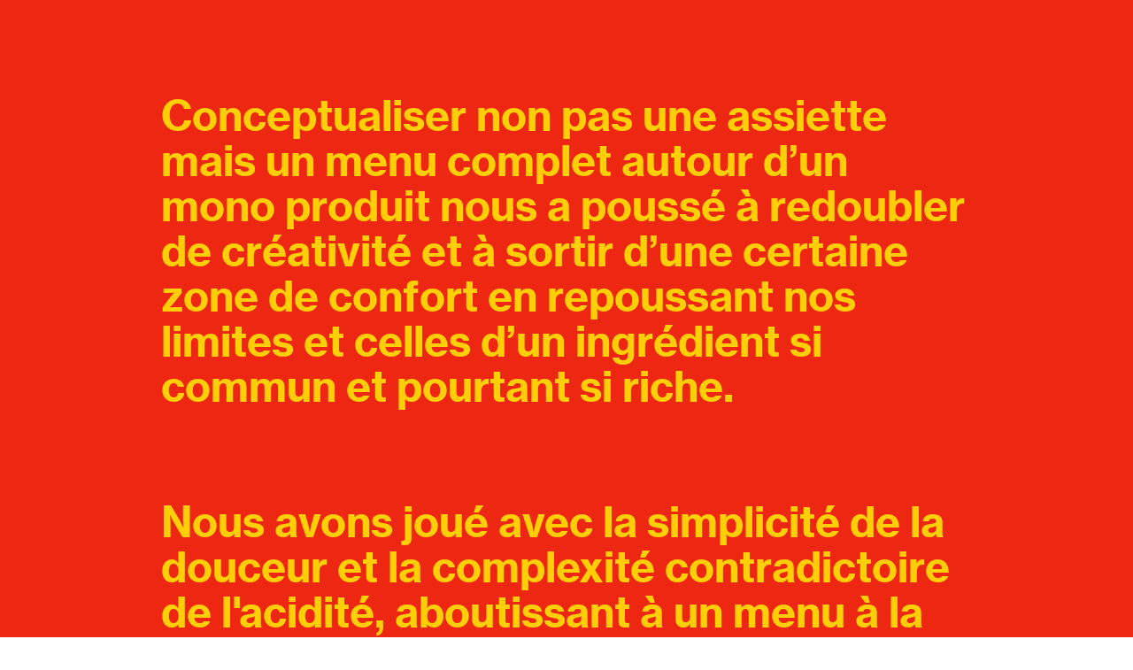

--- FILE ---
content_type: text/html; charset=UTF-8
request_url: https://fudlab.ch/text-copy-copy
body_size: 30435
content:
<!DOCTYPE html>
<!-- 

        Running on cargo.site

-->
<html lang="en" data-predefined-style="true" data-css-presets="true" data-css-preset data-typography-preset>
	<head>
<script>
				var __cargo_context__ = 'live';
				var __cargo_js_ver__ = 'c=3521555348';
				var __cargo_maint__ = false;
				
				
			</script>
					<meta http-equiv="X-UA-Compatible" content="IE=edge,chrome=1">
		<meta http-equiv="Content-Type" content="text/html; charset=utf-8">
		<meta name="viewport" content="initial-scale=1.0, maximum-scale=1.0, user-scalable=no">
		
			<meta name="robots" content="index,follow">
		<title>text copy copy — FudLäb</title>
		<meta name="description" content="Conceptualiser non pas une assiette mais un menu complet autour d’un mono produit nous a poussé à redoubler de créativité et à sortir d’une certaine...">
				<meta name="twitter:card" content="summary_large_image">
		<meta name="twitter:title" content="text copy copy — FudLäb">
		<meta name="twitter:description" content="Conceptualiser non pas une assiette mais un menu complet autour d’un mono produit nous a poussé à redoubler de créativité et à sortir d’une certaine...">
		<meta name="twitter:image" content="https://freight.cargo.site/w/800/i/a7f4da497745699a65d8e088323eebfbe6082c455008377df628db3b3033a8d9/tomato3.gif">
		<meta property="og:locale" content="en_US">
		<meta property="og:title" content="text copy copy — FudLäb">
		<meta property="og:description" content="Conceptualiser non pas une assiette mais un menu complet autour d’un mono produit nous a poussé à redoubler de créativité et à sortir d’une certaine...">
		<meta property="og:url" content="https://fudlab.ch/text-copy-copy">
		<meta property="og:image" content="https://freight.cargo.site/w/800/i/a7f4da497745699a65d8e088323eebfbe6082c455008377df628db3b3033a8d9/tomato3.gif">
		<meta property="og:type" content="website">

		<link rel="preconnect" href="https://static.cargo.site" crossorigin>
		<link rel="preconnect" href="https://freight.cargo.site" crossorigin>
				<link rel="preconnect" href="https://type.cargo.site" crossorigin>

		<!--<link rel="preload" href="https://static.cargo.site/assets/social/IconFont-Regular-0.9.3.woff2" as="font" type="font/woff" crossorigin>-->

		<meta name="google" value="notranslate">

		<link href="https://freight.cargo.site/t/original/i/1c00c782837874ed62976f65e71003ac626b00d290f569edcfb2a188a4bf443f/favicon.ico" rel="shortcut icon">
		<link href="https://fudlab.ch/rss" rel="alternate" type="application/rss+xml" title="FudLäb feed">

		<link href="https://fudlab.ch/stylesheet?c=3521555348&1762437833" id="member_stylesheet" rel="stylesheet" type="text/css" />
<style id="">@font-face{font-family:Icons;src:url(https://static.cargo.site/assets/social/IconFont-Regular-0.9.3.woff2);unicode-range:U+E000-E15C,U+F0000,U+FE0E}@font-face{font-family:Icons;src:url(https://static.cargo.site/assets/social/IconFont-Regular-0.9.3.woff2);font-weight:240;unicode-range:U+E000-E15C,U+F0000,U+FE0E}@font-face{font-family:Icons;src:url(https://static.cargo.site/assets/social/IconFont-Regular-0.9.3.woff2);unicode-range:U+E000-E15C,U+F0000,U+FE0E;font-weight:400}@font-face{font-family:Icons;src:url(https://static.cargo.site/assets/social/IconFont-Regular-0.9.3.woff2);unicode-range:U+E000-E15C,U+F0000,U+FE0E;font-weight:600}@font-face{font-family:Icons;src:url(https://static.cargo.site/assets/social/IconFont-Regular-0.9.3.woff2);unicode-range:U+E000-E15C,U+F0000,U+FE0E;font-weight:800}@font-face{font-family:Icons;src:url(https://static.cargo.site/assets/social/IconFont-Regular-0.9.3.woff2);unicode-range:U+E000-E15C,U+F0000,U+FE0E;font-style:italic}@font-face{font-family:Icons;src:url(https://static.cargo.site/assets/social/IconFont-Regular-0.9.3.woff2);unicode-range:U+E000-E15C,U+F0000,U+FE0E;font-weight:200;font-style:italic}@font-face{font-family:Icons;src:url(https://static.cargo.site/assets/social/IconFont-Regular-0.9.3.woff2);unicode-range:U+E000-E15C,U+F0000,U+FE0E;font-weight:400;font-style:italic}@font-face{font-family:Icons;src:url(https://static.cargo.site/assets/social/IconFont-Regular-0.9.3.woff2);unicode-range:U+E000-E15C,U+F0000,U+FE0E;font-weight:600;font-style:italic}@font-face{font-family:Icons;src:url(https://static.cargo.site/assets/social/IconFont-Regular-0.9.3.woff2);unicode-range:U+E000-E15C,U+F0000,U+FE0E;font-weight:800;font-style:italic}body.iconfont-loading,body.iconfont-loading *{color:transparent!important}body{-moz-osx-font-smoothing:grayscale;-webkit-font-smoothing:antialiased;-webkit-text-size-adjust:none}body.no-scroll{overflow:hidden}/*!
 * Content
 */.page{word-wrap:break-word}:focus{outline:0}.pointer-events-none{pointer-events:none}.pointer-events-auto{pointer-events:auto}.pointer-events-none .page_content .audio-player,.pointer-events-none .page_content .shop_product,.pointer-events-none .page_content a,.pointer-events-none .page_content audio,.pointer-events-none .page_content button,.pointer-events-none .page_content details,.pointer-events-none .page_content iframe,.pointer-events-none .page_content img,.pointer-events-none .page_content input,.pointer-events-none .page_content video{pointer-events:auto}.pointer-events-none .page_content *>a,.pointer-events-none .page_content>a{position:relative}s *{text-transform:inherit}#toolset{position:fixed;bottom:10px;right:10px;z-index:8}.mobile #toolset,.template_site_inframe #toolset{display:none}#toolset a{display:block;height:24px;width:24px;margin:0;padding:0;text-decoration:none;background:rgba(0,0,0,.2)}#toolset a:hover{background:rgba(0,0,0,.8)}[data-adminview] #toolset a,[data-adminview] #toolset_admin a{background:rgba(0,0,0,.04);pointer-events:none;cursor:default}#toolset_admin a:active{background:rgba(0,0,0,.7)}#toolset_admin a svg>*{transform:scale(1.1) translate(0,-.5px);transform-origin:50% 50%}#toolset_admin a svg{pointer-events:none;width:100%!important;height:auto!important}#following-container{overflow:auto;-webkit-overflow-scrolling:touch}#following-container iframe{height:100%;width:100%;position:absolute;top:0;left:0;right:0;bottom:0}:root{--following-width:-400px;--following-animation-duration:450ms}@keyframes following-open{0%{transform:translateX(0)}100%{transform:translateX(var(--following-width))}}@keyframes following-open-inverse{0%{transform:translateX(0)}100%{transform:translateX(calc(-1 * var(--following-width)))}}@keyframes following-close{0%{transform:translateX(var(--following-width))}100%{transform:translateX(0)}}@keyframes following-close-inverse{0%{transform:translateX(calc(-1 * var(--following-width)))}100%{transform:translateX(0)}}body.animate-left{animation:following-open var(--following-animation-duration);animation-fill-mode:both;animation-timing-function:cubic-bezier(.24,1,.29,1)}#following-container.animate-left{animation:following-close-inverse var(--following-animation-duration);animation-fill-mode:both;animation-timing-function:cubic-bezier(.24,1,.29,1)}#following-container.animate-left #following-frame{animation:following-close var(--following-animation-duration);animation-fill-mode:both;animation-timing-function:cubic-bezier(.24,1,.29,1)}body.animate-right{animation:following-close var(--following-animation-duration);animation-fill-mode:both;animation-timing-function:cubic-bezier(.24,1,.29,1)}#following-container.animate-right{animation:following-open-inverse var(--following-animation-duration);animation-fill-mode:both;animation-timing-function:cubic-bezier(.24,1,.29,1)}#following-container.animate-right #following-frame{animation:following-open var(--following-animation-duration);animation-fill-mode:both;animation-timing-function:cubic-bezier(.24,1,.29,1)}.slick-slider{position:relative;display:block;-moz-box-sizing:border-box;box-sizing:border-box;-webkit-user-select:none;-moz-user-select:none;-ms-user-select:none;user-select:none;-webkit-touch-callout:none;-khtml-user-select:none;-ms-touch-action:pan-y;touch-action:pan-y;-webkit-tap-highlight-color:transparent}.slick-list{position:relative;display:block;overflow:hidden;margin:0;padding:0}.slick-list:focus{outline:0}.slick-list.dragging{cursor:pointer;cursor:hand}.slick-slider .slick-list,.slick-slider .slick-track{transform:translate3d(0,0,0);will-change:transform}.slick-track{position:relative;top:0;left:0;display:block}.slick-track:after,.slick-track:before{display:table;content:'';width:1px;height:1px;margin-top:-1px;margin-left:-1px}.slick-track:after{clear:both}.slick-loading .slick-track{visibility:hidden}.slick-slide{display:none;float:left;height:100%;min-height:1px}[dir=rtl] .slick-slide{float:right}.content .slick-slide img{display:inline-block}.content .slick-slide img:not(.image-zoom){cursor:pointer}.content .scrub .slick-list,.content .scrub .slick-slide img:not(.image-zoom){cursor:ew-resize}body.slideshow-scrub-dragging *{cursor:ew-resize!important}.content .slick-slide img:not([src]),.content .slick-slide img[src='']{width:100%;height:auto}.slick-slide.slick-loading img{display:none}.slick-slide.dragging img{pointer-events:none}.slick-initialized .slick-slide{display:block}.slick-loading .slick-slide{visibility:hidden}.slick-vertical .slick-slide{display:block;height:auto;border:1px solid transparent}.slick-arrow.slick-hidden{display:none}.slick-arrow{position:absolute;z-index:9;width:0;top:0;height:100%;cursor:pointer;will-change:opacity;-webkit-transition:opacity 333ms cubic-bezier(.4,0,.22,1);transition:opacity 333ms cubic-bezier(.4,0,.22,1)}.slick-arrow.hidden{opacity:0}.slick-arrow svg{position:absolute;width:36px;height:36px;top:0;left:0;right:0;bottom:0;margin:auto;transform:translate(.25px,.25px)}.slick-arrow svg.right-arrow{transform:translate(.25px,.25px) scaleX(-1)}.slick-arrow svg:active{opacity:.75}.slick-arrow svg .arrow-shape{fill:none!important;stroke:#fff;stroke-linecap:square}.slick-arrow svg .arrow-outline{fill:none!important;stroke-width:2.5px;stroke:rgba(0,0,0,.6);stroke-linecap:square}.slick-arrow.slick-next{right:0;text-align:right}.slick-next svg,.wallpaper-navigation .slick-next svg{margin-right:10px}.mobile .slick-next svg{margin-right:10px}.slick-arrow.slick-prev{text-align:left}.slick-prev svg,.wallpaper-navigation .slick-prev svg{margin-left:10px}.mobile .slick-prev svg{margin-left:10px}.loading_animation{display:none;vertical-align:middle;z-index:15;line-height:0;pointer-events:none;border-radius:100%}.loading_animation.hidden{display:none}.loading_animation.pulsing{opacity:0;display:inline-block;animation-delay:.1s;-webkit-animation-delay:.1s;-moz-animation-delay:.1s;animation-duration:12s;animation-iteration-count:infinite;animation:fade-pulse-in .5s ease-in-out;-moz-animation:fade-pulse-in .5s ease-in-out;-webkit-animation:fade-pulse-in .5s ease-in-out;-webkit-animation-fill-mode:forwards;-moz-animation-fill-mode:forwards;animation-fill-mode:forwards}.loading_animation.pulsing.no-delay{animation-delay:0s;-webkit-animation-delay:0s;-moz-animation-delay:0s}.loading_animation div{border-radius:100%}.loading_animation div svg{max-width:100%;height:auto}.loading_animation div,.loading_animation div svg{width:20px;height:20px}.loading_animation.full-width svg{width:100%;height:auto}.loading_animation.full-width.big svg{width:100px;height:100px}.loading_animation div svg>*{fill:#ccc}.loading_animation div{-webkit-animation:spin-loading 12s ease-out;-webkit-animation-iteration-count:infinite;-moz-animation:spin-loading 12s ease-out;-moz-animation-iteration-count:infinite;animation:spin-loading 12s ease-out;animation-iteration-count:infinite}.loading_animation.hidden{display:none}[data-backdrop] .loading_animation{position:absolute;top:15px;left:15px;z-index:99}.loading_animation.position-absolute.middle{top:calc(50% - 10px);left:calc(50% - 10px)}.loading_animation.position-absolute.topleft{top:0;left:0}.loading_animation.position-absolute.middleright{top:calc(50% - 10px);right:1rem}.loading_animation.position-absolute.middleleft{top:calc(50% - 10px);left:1rem}.loading_animation.gray div svg>*{fill:#999}.loading_animation.gray-dark div svg>*{fill:#666}.loading_animation.gray-darker div svg>*{fill:#555}.loading_animation.gray-light div svg>*{fill:#ccc}.loading_animation.white div svg>*{fill:rgba(255,255,255,.85)}.loading_animation.blue div svg>*{fill:#698fff}.loading_animation.inline{display:inline-block;margin-bottom:.5ex}.loading_animation.inline.left{margin-right:.5ex}@-webkit-keyframes fade-pulse-in{0%{opacity:0}50%{opacity:.5}100%{opacity:1}}@-moz-keyframes fade-pulse-in{0%{opacity:0}50%{opacity:.5}100%{opacity:1}}@keyframes fade-pulse-in{0%{opacity:0}50%{opacity:.5}100%{opacity:1}}@-webkit-keyframes pulsate{0%{opacity:1}50%{opacity:0}100%{opacity:1}}@-moz-keyframes pulsate{0%{opacity:1}50%{opacity:0}100%{opacity:1}}@keyframes pulsate{0%{opacity:1}50%{opacity:0}100%{opacity:1}}@-webkit-keyframes spin-loading{0%{transform:rotate(0)}9%{transform:rotate(1050deg)}18%{transform:rotate(-1090deg)}20%{transform:rotate(-1080deg)}23%{transform:rotate(-1080deg)}28%{transform:rotate(-1095deg)}29%{transform:rotate(-1065deg)}34%{transform:rotate(-1080deg)}35%{transform:rotate(-1050deg)}40%{transform:rotate(-1065deg)}41%{transform:rotate(-1035deg)}44%{transform:rotate(-1035deg)}47%{transform:rotate(-2160deg)}50%{transform:rotate(-2160deg)}56%{transform:rotate(45deg)}60%{transform:rotate(45deg)}80%{transform:rotate(6120deg)}100%{transform:rotate(0)}}@keyframes spin-loading{0%{transform:rotate(0)}9%{transform:rotate(1050deg)}18%{transform:rotate(-1090deg)}20%{transform:rotate(-1080deg)}23%{transform:rotate(-1080deg)}28%{transform:rotate(-1095deg)}29%{transform:rotate(-1065deg)}34%{transform:rotate(-1080deg)}35%{transform:rotate(-1050deg)}40%{transform:rotate(-1065deg)}41%{transform:rotate(-1035deg)}44%{transform:rotate(-1035deg)}47%{transform:rotate(-2160deg)}50%{transform:rotate(-2160deg)}56%{transform:rotate(45deg)}60%{transform:rotate(45deg)}80%{transform:rotate(6120deg)}100%{transform:rotate(0)}}[grid-row]{align-items:flex-start;box-sizing:border-box;display:-webkit-box;display:-webkit-flex;display:-ms-flexbox;display:flex;-webkit-flex-wrap:wrap;-ms-flex-wrap:wrap;flex-wrap:wrap}[grid-col]{box-sizing:border-box}[grid-row] [grid-col].empty:after{content:"\0000A0";cursor:text}body.mobile[data-adminview=content-editproject] [grid-row] [grid-col].empty:after{display:none}[grid-col=auto]{-webkit-box-flex:1;-webkit-flex:1;-ms-flex:1;flex:1}[grid-col=x12]{width:100%}[grid-col=x11]{width:50%}[grid-col=x10]{width:33.33%}[grid-col=x9]{width:25%}[grid-col=x8]{width:20%}[grid-col=x7]{width:16.666666667%}[grid-col=x6]{width:14.285714286%}[grid-col=x5]{width:12.5%}[grid-col=x4]{width:11.111111111%}[grid-col=x3]{width:10%}[grid-col=x2]{width:9.090909091%}[grid-col=x1]{width:8.333333333%}[grid-col="1"]{width:8.33333%}[grid-col="2"]{width:16.66667%}[grid-col="3"]{width:25%}[grid-col="4"]{width:33.33333%}[grid-col="5"]{width:41.66667%}[grid-col="6"]{width:50%}[grid-col="7"]{width:58.33333%}[grid-col="8"]{width:66.66667%}[grid-col="9"]{width:75%}[grid-col="10"]{width:83.33333%}[grid-col="11"]{width:91.66667%}[grid-col="12"]{width:100%}body.mobile [grid-responsive] [grid-col]{width:100%;-webkit-box-flex:none;-webkit-flex:none;-ms-flex:none;flex:none}[data-ce-host=true][contenteditable=true] [grid-pad]{pointer-events:none}[data-ce-host=true][contenteditable=true] [grid-pad]>*{pointer-events:auto}[grid-pad="0"]{padding:0}[grid-pad="0.25"]{padding:.125rem}[grid-pad="0.5"]{padding:.25rem}[grid-pad="0.75"]{padding:.375rem}[grid-pad="1"]{padding:.5rem}[grid-pad="1.25"]{padding:.625rem}[grid-pad="1.5"]{padding:.75rem}[grid-pad="1.75"]{padding:.875rem}[grid-pad="2"]{padding:1rem}[grid-pad="2.5"]{padding:1.25rem}[grid-pad="3"]{padding:1.5rem}[grid-pad="3.5"]{padding:1.75rem}[grid-pad="4"]{padding:2rem}[grid-pad="5"]{padding:2.5rem}[grid-pad="6"]{padding:3rem}[grid-pad="7"]{padding:3.5rem}[grid-pad="8"]{padding:4rem}[grid-pad="9"]{padding:4.5rem}[grid-pad="10"]{padding:5rem}[grid-gutter="0"]{margin:0}[grid-gutter="0.5"]{margin:-.25rem}[grid-gutter="1"]{margin:-.5rem}[grid-gutter="1.5"]{margin:-.75rem}[grid-gutter="2"]{margin:-1rem}[grid-gutter="2.5"]{margin:-1.25rem}[grid-gutter="3"]{margin:-1.5rem}[grid-gutter="3.5"]{margin:-1.75rem}[grid-gutter="4"]{margin:-2rem}[grid-gutter="5"]{margin:-2.5rem}[grid-gutter="6"]{margin:-3rem}[grid-gutter="7"]{margin:-3.5rem}[grid-gutter="8"]{margin:-4rem}[grid-gutter="10"]{margin:-5rem}[grid-gutter="12"]{margin:-6rem}[grid-gutter="14"]{margin:-7rem}[grid-gutter="16"]{margin:-8rem}[grid-gutter="18"]{margin:-9rem}[grid-gutter="20"]{margin:-10rem}small{max-width:100%;text-decoration:inherit}img:not([src]),img[src='']{outline:1px solid rgba(177,177,177,.4);outline-offset:-1px;content:url([data-uri])}img.image-zoom{cursor:-webkit-zoom-in;cursor:-moz-zoom-in;cursor:zoom-in}#imprimatur{color:#333;font-size:10px;font-family:-apple-system,BlinkMacSystemFont,"Segoe UI",Roboto,Oxygen,Ubuntu,Cantarell,"Open Sans","Helvetica Neue",sans-serif,"Sans Serif",Icons;/*!System*/position:fixed;opacity:.3;right:-28px;bottom:160px;transform:rotate(270deg);-ms-transform:rotate(270deg);-webkit-transform:rotate(270deg);z-index:8;text-transform:uppercase;color:#999;opacity:.5;padding-bottom:2px;text-decoration:none}.mobile #imprimatur{display:none}bodycopy cargo-link a{font-family:-apple-system,BlinkMacSystemFont,"Segoe UI",Roboto,Oxygen,Ubuntu,Cantarell,"Open Sans","Helvetica Neue",sans-serif,"Sans Serif",Icons;/*!System*/font-size:12px;font-style:normal;font-weight:400;transform:rotate(270deg);text-decoration:none;position:fixed!important;right:-27px;bottom:100px;text-decoration:none;letter-spacing:normal;background:0 0;border:0;border-bottom:0;outline:0}/*! PhotoSwipe Default UI CSS by Dmitry Semenov | photoswipe.com | MIT license */.pswp--has_mouse .pswp__button--arrow--left,.pswp--has_mouse .pswp__button--arrow--right,.pswp__ui{visibility:visible}.pswp--minimal--dark .pswp__top-bar,.pswp__button{background:0 0}.pswp,.pswp__bg,.pswp__container,.pswp__img--placeholder,.pswp__zoom-wrap,.quick-view-navigation{-webkit-backface-visibility:hidden}.pswp__button{cursor:pointer;opacity:1;-webkit-appearance:none;transition:opacity .2s;-webkit-box-shadow:none;box-shadow:none}.pswp__button-close>svg{top:10px;right:10px;margin-left:auto}.pswp--touch .quick-view-navigation{display:none}.pswp__ui{-webkit-font-smoothing:auto;opacity:1;z-index:1550}.quick-view-navigation{will-change:opacity;-webkit-transition:opacity 333ms cubic-bezier(.4,0,.22,1);transition:opacity 333ms cubic-bezier(.4,0,.22,1)}.quick-view-navigation .pswp__group .pswp__button{pointer-events:auto}.pswp__button>svg{position:absolute;width:36px;height:36px}.quick-view-navigation .pswp__group:active svg{opacity:.75}.pswp__button svg .shape-shape{fill:#fff}.pswp__button svg .shape-outline{fill:#000}.pswp__button-prev>svg{top:0;bottom:0;left:10px;margin:auto}.pswp__button-next>svg{top:0;bottom:0;right:10px;margin:auto}.quick-view-navigation .pswp__group .pswp__button-prev{position:absolute;left:0;top:0;width:0;height:100%}.quick-view-navigation .pswp__group .pswp__button-next{position:absolute;right:0;top:0;width:0;height:100%}.quick-view-navigation .close-button,.quick-view-navigation .left-arrow,.quick-view-navigation .right-arrow{transform:translate(.25px,.25px)}.quick-view-navigation .right-arrow{transform:translate(.25px,.25px) scaleX(-1)}.pswp__button svg .shape-outline{fill:transparent!important;stroke:#000;stroke-width:2.5px;stroke-linecap:square}.pswp__button svg .shape-shape{fill:transparent!important;stroke:#fff;stroke-width:1.5px;stroke-linecap:square}.pswp__bg,.pswp__scroll-wrap,.pswp__zoom-wrap{width:100%;position:absolute}.quick-view-navigation .pswp__group .pswp__button-close{margin:0}.pswp__container,.pswp__item,.pswp__zoom-wrap{right:0;bottom:0;top:0;position:absolute;left:0}.pswp__ui--hidden .pswp__button{opacity:.001}.pswp__ui--hidden .pswp__button,.pswp__ui--hidden .pswp__button *{pointer-events:none}.pswp .pswp__ui.pswp__ui--displaynone{display:none}.pswp__element--disabled{display:none!important}/*! PhotoSwipe main CSS by Dmitry Semenov | photoswipe.com | MIT license */.pswp{position:fixed;display:none;height:100%;width:100%;top:0;left:0;right:0;bottom:0;margin:auto;-ms-touch-action:none;touch-action:none;z-index:9999999;-webkit-text-size-adjust:100%;line-height:initial;letter-spacing:initial;outline:0}.pswp img{max-width:none}.pswp--zoom-disabled .pswp__img{cursor:default!important}.pswp--animate_opacity{opacity:.001;will-change:opacity;-webkit-transition:opacity 333ms cubic-bezier(.4,0,.22,1);transition:opacity 333ms cubic-bezier(.4,0,.22,1)}.pswp--open{display:block}.pswp--zoom-allowed .pswp__img{cursor:-webkit-zoom-in;cursor:-moz-zoom-in;cursor:zoom-in}.pswp--zoomed-in .pswp__img{cursor:-webkit-grab;cursor:-moz-grab;cursor:grab}.pswp--dragging .pswp__img{cursor:-webkit-grabbing;cursor:-moz-grabbing;cursor:grabbing}.pswp__bg{left:0;top:0;height:100%;opacity:0;transform:translateZ(0);will-change:opacity}.pswp__scroll-wrap{left:0;top:0;height:100%}.pswp__container,.pswp__zoom-wrap{-ms-touch-action:none;touch-action:none}.pswp__container,.pswp__img{-webkit-user-select:none;-moz-user-select:none;-ms-user-select:none;user-select:none;-webkit-tap-highlight-color:transparent;-webkit-touch-callout:none}.pswp__zoom-wrap{-webkit-transform-origin:left top;-ms-transform-origin:left top;transform-origin:left top;-webkit-transition:-webkit-transform 222ms cubic-bezier(.4,0,.22,1);transition:transform 222ms cubic-bezier(.4,0,.22,1)}.pswp__bg{-webkit-transition:opacity 222ms cubic-bezier(.4,0,.22,1);transition:opacity 222ms cubic-bezier(.4,0,.22,1)}.pswp--animated-in .pswp__bg,.pswp--animated-in .pswp__zoom-wrap{-webkit-transition:none;transition:none}.pswp--hide-overflow .pswp__scroll-wrap,.pswp--hide-overflow.pswp{overflow:hidden}.pswp__img{position:absolute;width:auto;height:auto;top:0;left:0}.pswp__img--placeholder--blank{background:#222}.pswp--ie .pswp__img{width:100%!important;height:auto!important;left:0;top:0}.pswp__ui--idle{opacity:0}.pswp__error-msg{position:absolute;left:0;top:50%;width:100%;text-align:center;font-size:14px;line-height:16px;margin-top:-8px;color:#ccc}.pswp__error-msg a{color:#ccc;text-decoration:underline}.pswp__error-msg{font-family:-apple-system,BlinkMacSystemFont,"Segoe UI",Roboto,Oxygen,Ubuntu,Cantarell,"Open Sans","Helvetica Neue",sans-serif}.quick-view.mouse-down .iframe-item{pointer-events:none!important}.quick-view-caption-positioner{pointer-events:none;width:100%;height:100%}.quick-view-caption-wrapper{margin:auto;position:absolute;bottom:0;left:0;right:0}.quick-view-horizontal-align-left .quick-view-caption-wrapper{margin-left:0}.quick-view-horizontal-align-right .quick-view-caption-wrapper{margin-right:0}[data-quick-view-caption]{transition:.1s opacity ease-in-out;position:absolute;bottom:0;left:0;right:0}.quick-view-horizontal-align-left [data-quick-view-caption]{text-align:left}.quick-view-horizontal-align-right [data-quick-view-caption]{text-align:right}.quick-view-caption{transition:.1s opacity ease-in-out}.quick-view-caption>*{display:inline-block}.quick-view-caption *{pointer-events:auto}.quick-view-caption.hidden{opacity:0}.shop_product .dropdown_wrapper{flex:0 0 100%;position:relative}.shop_product select{appearance:none;-moz-appearance:none;-webkit-appearance:none;outline:0;-webkit-font-smoothing:antialiased;-moz-osx-font-smoothing:grayscale;cursor:pointer;border-radius:0;white-space:nowrap;overflow:hidden!important;text-overflow:ellipsis}.shop_product select.dropdown::-ms-expand{display:none}.shop_product a{cursor:pointer;border-bottom:none;text-decoration:none}.shop_product a.out-of-stock{pointer-events:none}body.audio-player-dragging *{cursor:ew-resize!important}.audio-player{display:inline-flex;flex:1 0 calc(100% - 2px);width:calc(100% - 2px)}.audio-player .button{height:100%;flex:0 0 3.3rem;display:flex}.audio-player .separator{left:3.3rem;height:100%}.audio-player .buffer{width:0%;height:100%;transition:left .3s linear,width .3s linear}.audio-player.seeking .buffer{transition:left 0s,width 0s}.audio-player.seeking{user-select:none;-webkit-user-select:none;cursor:ew-resize}.audio-player.seeking *{user-select:none;-webkit-user-select:none;cursor:ew-resize}.audio-player .bar{overflow:hidden;display:flex;justify-content:space-between;align-content:center;flex-grow:1}.audio-player .progress{width:0%;height:100%;transition:width .3s linear}.audio-player.seeking .progress{transition:width 0s}.audio-player .pause,.audio-player .play{cursor:pointer;height:100%}.audio-player .note-icon{margin:auto 0;order:2;flex:0 1 auto}.audio-player .title{white-space:nowrap;overflow:hidden;text-overflow:ellipsis;pointer-events:none;user-select:none;padding:.5rem 0 .5rem 1rem;margin:auto auto auto 0;flex:0 3 auto;min-width:0;width:100%}.audio-player .total-time{flex:0 1 auto;margin:auto 0}.audio-player .current-time,.audio-player .play-text{flex:0 1 auto;margin:auto 0}.audio-player .stream-anim{user-select:none;margin:auto auto auto 0}.audio-player .stream-anim span{display:inline-block}.audio-player .buffer,.audio-player .current-time,.audio-player .note-svg,.audio-player .play-text,.audio-player .separator,.audio-player .total-time{user-select:none;pointer-events:none}.audio-player .buffer,.audio-player .play-text,.audio-player .progress{position:absolute}.audio-player,.audio-player .bar,.audio-player .button,.audio-player .current-time,.audio-player .note-icon,.audio-player .pause,.audio-player .play,.audio-player .total-time{position:relative}body.mobile .audio-player,body.mobile .audio-player *{-webkit-touch-callout:none}#standalone-admin-frame{border:0;width:400px;position:absolute;right:0;top:0;height:100vh;z-index:99}body[standalone-admin=true] #standalone-admin-frame{transform:translate(0,0)}body[standalone-admin=true] .main_container{width:calc(100% - 400px)}body[standalone-admin=false] #standalone-admin-frame{transform:translate(100%,0)}body[standalone-admin=false] .main_container{width:100%}.toggle_standaloneAdmin{position:fixed;top:0;right:400px;height:40px;width:40px;z-index:999;cursor:pointer;background-color:rgba(0,0,0,.4)}.toggle_standaloneAdmin:active{opacity:.7}body[standalone-admin=false] .toggle_standaloneAdmin{right:0}.toggle_standaloneAdmin *{color:#fff;fill:#fff}.toggle_standaloneAdmin svg{padding:6px;width:100%;height:100%;opacity:.85}body[standalone-admin=false] .toggle_standaloneAdmin #close,body[standalone-admin=true] .toggle_standaloneAdmin #backdropsettings{display:none}.toggle_standaloneAdmin>div{width:100%;height:100%}#admin_toggle_button{position:fixed;top:50%;transform:translate(0,-50%);right:400px;height:36px;width:12px;z-index:999;cursor:pointer;background-color:rgba(0,0,0,.09);padding-left:2px;margin-right:5px}#admin_toggle_button .bar{content:'';background:rgba(0,0,0,.09);position:fixed;width:5px;bottom:0;top:0;z-index:10}#admin_toggle_button:active{background:rgba(0,0,0,.065)}#admin_toggle_button *{color:#fff;fill:#fff}#admin_toggle_button svg{padding:0;width:16px;height:36px;margin-left:1px;opacity:1}#admin_toggle_button svg *{fill:#fff;opacity:1}#admin_toggle_button[data-state=closed] .toggle_admin_close{display:none}#admin_toggle_button[data-state=closed],#admin_toggle_button[data-state=closed] .toggle_admin_open{width:20px;cursor:pointer;margin:0}#admin_toggle_button[data-state=closed] svg{margin-left:2px}#admin_toggle_button[data-state=open] .toggle_admin_open{display:none}select,select *{text-rendering:auto!important}b b{font-weight:inherit}*{-webkit-box-sizing:border-box;-moz-box-sizing:border-box;box-sizing:border-box}customhtml>*{position:relative;z-index:10}body,html{min-height:100vh;margin:0;padding:0}html{touch-action:manipulation;position:relative;background-color:#fff}.main_container{min-height:100vh;width:100%;overflow:hidden}.container{display:-webkit-box;display:-webkit-flex;display:-moz-box;display:-ms-flexbox;display:flex;-webkit-flex-wrap:wrap;-moz-flex-wrap:wrap;-ms-flex-wrap:wrap;flex-wrap:wrap;max-width:100%;width:100%;overflow:visible}.container{align-items:flex-start;-webkit-align-items:flex-start}.page{z-index:2}.page ul li>text-limit{display:block}.content,.content_container,.pinned{-webkit-flex:1 0 auto;-moz-flex:1 0 auto;-ms-flex:1 0 auto;flex:1 0 auto;max-width:100%}.content_container{width:100%}.content_container.full_height{min-height:100vh}.page_background{position:absolute;top:0;left:0;width:100%;height:100%}.page_container{position:relative;overflow:visible;width:100%}.backdrop{position:absolute;top:0;z-index:1;width:100%;height:100%;max-height:100vh}.backdrop>div{position:absolute;top:0;left:0;width:100%;height:100%;-webkit-backface-visibility:hidden;backface-visibility:hidden;transform:translate3d(0,0,0);contain:strict}[data-backdrop].backdrop>div[data-overflowing]{max-height:100vh;position:absolute;top:0;left:0}body.mobile [split-responsive]{display:flex;flex-direction:column}body.mobile [split-responsive] .container{width:100%;order:2}body.mobile [split-responsive] .backdrop{position:relative;height:50vh;width:100%;order:1}body.mobile [split-responsive] [data-auxiliary].backdrop{position:absolute;height:50vh;width:100%;order:1}.page{position:relative;z-index:2}img[data-align=left]{float:left}img[data-align=right]{float:right}[data-rotation]{transform-origin:center center}.content .page_content:not([contenteditable=true]) [data-draggable]{pointer-events:auto!important;backface-visibility:hidden}.preserve-3d{-moz-transform-style:preserve-3d;transform-style:preserve-3d}.content .page_content:not([contenteditable=true]) [data-draggable] iframe{pointer-events:none!important}.dragging-active iframe{pointer-events:none!important}.content .page_content:not([contenteditable=true]) [data-draggable]:active{opacity:1}.content .scroll-transition-fade{transition:transform 1s ease-in-out,opacity .8s ease-in-out}.content .scroll-transition-fade.below-viewport{opacity:0;transform:translateY(40px)}.mobile.full_width .page_container:not([split-layout]) .container_width{width:100%}[data-view=pinned_bottom] .bottom_pin_invisibility{visibility:hidden}.pinned{position:relative;width:100%}.pinned .page_container.accommodate:not(.fixed):not(.overlay){z-index:2}.pinned .page_container.overlay{position:absolute;z-index:4}.pinned .page_container.overlay.fixed{position:fixed}.pinned .page_container.overlay.fixed .page{max-height:100vh;-webkit-overflow-scrolling:touch}.pinned .page_container.overlay.fixed .page.allow-scroll{overflow-y:auto;overflow-x:hidden}.pinned .page_container.overlay.fixed .page.allow-scroll{align-items:flex-start;-webkit-align-items:flex-start}.pinned .page_container .page.allow-scroll::-webkit-scrollbar{width:0;background:0 0;display:none}.pinned.pinned_top .page_container.overlay{left:0;top:0}.pinned.pinned_bottom .page_container.overlay{left:0;bottom:0}div[data-container=set]:empty{margin-top:1px}.thumbnails{position:relative;z-index:1}[thumbnails=grid]{align-items:baseline}[thumbnails=justify] .thumbnail{box-sizing:content-box}[thumbnails][data-padding-zero] .thumbnail{margin-bottom:-1px}[thumbnails=montessori] .thumbnail{pointer-events:auto;position:absolute}[thumbnails] .thumbnail>a{display:block;text-decoration:none}[thumbnails=montessori]{height:0}[thumbnails][data-resizing],[thumbnails][data-resizing] *{cursor:nwse-resize}[thumbnails] .thumbnail .resize-handle{cursor:nwse-resize;width:26px;height:26px;padding:5px;position:absolute;opacity:.75;right:-1px;bottom:-1px;z-index:100}[thumbnails][data-resizing] .resize-handle{display:none}[thumbnails] .thumbnail .resize-handle svg{position:absolute;top:0;left:0}[thumbnails] .thumbnail .resize-handle:hover{opacity:1}[data-can-move].thumbnail .resize-handle svg .resize_path_outline{fill:#fff}[data-can-move].thumbnail .resize-handle svg .resize_path{fill:#000}[thumbnails=montessori] .thumbnail_sizer{height:0;width:100%;position:relative;padding-bottom:100%;pointer-events:none}[thumbnails] .thumbnail img{display:block;min-height:3px;margin-bottom:0}[thumbnails] .thumbnail img:not([src]),img[src=""]{margin:0!important;width:100%;min-height:3px;height:100%!important;position:absolute}[aspect-ratio="1x1"].thumb_image{height:0;padding-bottom:100%;overflow:hidden}[aspect-ratio="4x3"].thumb_image{height:0;padding-bottom:75%;overflow:hidden}[aspect-ratio="16x9"].thumb_image{height:0;padding-bottom:56.25%;overflow:hidden}[thumbnails] .thumb_image{width:100%;position:relative}[thumbnails][thumbnail-vertical-align=top]{align-items:flex-start}[thumbnails][thumbnail-vertical-align=middle]{align-items:center}[thumbnails][thumbnail-vertical-align=bottom]{align-items:baseline}[thumbnails][thumbnail-horizontal-align=left]{justify-content:flex-start}[thumbnails][thumbnail-horizontal-align=middle]{justify-content:center}[thumbnails][thumbnail-horizontal-align=right]{justify-content:flex-end}.thumb_image.default_image>svg{position:absolute;top:0;left:0;bottom:0;right:0;width:100%;height:100%}.thumb_image.default_image{outline:1px solid #ccc;outline-offset:-1px;position:relative}.mobile.full_width [data-view=Thumbnail] .thumbnails_width{width:100%}.content [data-draggable] a:active,.content [data-draggable] img:active{opacity:initial}.content .draggable-dragging{opacity:initial}[data-draggable].draggable_visible{visibility:visible}[data-draggable].draggable_hidden{visibility:hidden}.gallery_card [data-draggable],.marquee [data-draggable]{visibility:inherit}[data-draggable]{visibility:visible;background-color:rgba(0,0,0,.003)}#site_menu_panel_container .image-gallery:not(.initialized){height:0;padding-bottom:100%;min-height:initial}.image-gallery:not(.initialized){min-height:100vh;visibility:hidden;width:100%}.image-gallery .gallery_card img{display:block;width:100%;height:auto}.image-gallery .gallery_card{transform-origin:center}.image-gallery .gallery_card.dragging{opacity:.1;transform:initial!important}.image-gallery:not([image-gallery=slideshow]) .gallery_card iframe:only-child,.image-gallery:not([image-gallery=slideshow]) .gallery_card video:only-child{width:100%;height:100%;top:0;left:0;position:absolute}.image-gallery[image-gallery=slideshow] .gallery_card video[muted][autoplay]:not([controls]),.image-gallery[image-gallery=slideshow] .gallery_card video[muted][data-autoplay]:not([controls]){pointer-events:none}.image-gallery [image-gallery-pad="0"] video:only-child{object-fit:cover;height:calc(100% + 1px)}div.image-gallery>a,div.image-gallery>iframe,div.image-gallery>img,div.image-gallery>video{display:none}[image-gallery-row]{align-items:flex-start;box-sizing:border-box;display:-webkit-box;display:-webkit-flex;display:-ms-flexbox;display:flex;-webkit-flex-wrap:wrap;-ms-flex-wrap:wrap;flex-wrap:wrap}.image-gallery .gallery_card_image{width:100%;position:relative}[data-predefined-style=true] .image-gallery a.gallery_card{display:block;border:none}[image-gallery-col]{box-sizing:border-box}[image-gallery-col=x12]{width:100%}[image-gallery-col=x11]{width:50%}[image-gallery-col=x10]{width:33.33%}[image-gallery-col=x9]{width:25%}[image-gallery-col=x8]{width:20%}[image-gallery-col=x7]{width:16.666666667%}[image-gallery-col=x6]{width:14.285714286%}[image-gallery-col=x5]{width:12.5%}[image-gallery-col=x4]{width:11.111111111%}[image-gallery-col=x3]{width:10%}[image-gallery-col=x2]{width:9.090909091%}[image-gallery-col=x1]{width:8.333333333%}.content .page_content [image-gallery-pad].image-gallery{pointer-events:none}.content .page_content [image-gallery-pad].image-gallery .gallery_card_image>*,.content .page_content [image-gallery-pad].image-gallery .gallery_image_caption{pointer-events:auto}.content .page_content [image-gallery-pad="0"]{padding:0}.content .page_content [image-gallery-pad="0.25"]{padding:.125rem}.content .page_content [image-gallery-pad="0.5"]{padding:.25rem}.content .page_content [image-gallery-pad="0.75"]{padding:.375rem}.content .page_content [image-gallery-pad="1"]{padding:.5rem}.content .page_content [image-gallery-pad="1.25"]{padding:.625rem}.content .page_content [image-gallery-pad="1.5"]{padding:.75rem}.content .page_content [image-gallery-pad="1.75"]{padding:.875rem}.content .page_content [image-gallery-pad="2"]{padding:1rem}.content .page_content [image-gallery-pad="2.5"]{padding:1.25rem}.content .page_content [image-gallery-pad="3"]{padding:1.5rem}.content .page_content [image-gallery-pad="3.5"]{padding:1.75rem}.content .page_content [image-gallery-pad="4"]{padding:2rem}.content .page_content [image-gallery-pad="5"]{padding:2.5rem}.content .page_content [image-gallery-pad="6"]{padding:3rem}.content .page_content [image-gallery-pad="7"]{padding:3.5rem}.content .page_content [image-gallery-pad="8"]{padding:4rem}.content .page_content [image-gallery-pad="9"]{padding:4.5rem}.content .page_content [image-gallery-pad="10"]{padding:5rem}.content .page_content [image-gallery-gutter="0"]{margin:0}.content .page_content [image-gallery-gutter="0.5"]{margin:-.25rem}.content .page_content [image-gallery-gutter="1"]{margin:-.5rem}.content .page_content [image-gallery-gutter="1.5"]{margin:-.75rem}.content .page_content [image-gallery-gutter="2"]{margin:-1rem}.content .page_content [image-gallery-gutter="2.5"]{margin:-1.25rem}.content .page_content [image-gallery-gutter="3"]{margin:-1.5rem}.content .page_content [image-gallery-gutter="3.5"]{margin:-1.75rem}.content .page_content [image-gallery-gutter="4"]{margin:-2rem}.content .page_content [image-gallery-gutter="5"]{margin:-2.5rem}.content .page_content [image-gallery-gutter="6"]{margin:-3rem}.content .page_content [image-gallery-gutter="7"]{margin:-3.5rem}.content .page_content [image-gallery-gutter="8"]{margin:-4rem}.content .page_content [image-gallery-gutter="10"]{margin:-5rem}.content .page_content [image-gallery-gutter="12"]{margin:-6rem}.content .page_content [image-gallery-gutter="14"]{margin:-7rem}.content .page_content [image-gallery-gutter="16"]{margin:-8rem}.content .page_content [image-gallery-gutter="18"]{margin:-9rem}.content .page_content [image-gallery-gutter="20"]{margin:-10rem}[image-gallery=slideshow]:not(.initialized)>*{min-height:1px;opacity:0;min-width:100%}[image-gallery=slideshow][data-constrained-by=height] [image-gallery-vertical-align].slick-track{align-items:flex-start}[image-gallery=slideshow] img.image-zoom:active{opacity:initial}[image-gallery=slideshow].slick-initialized .gallery_card{pointer-events:none}[image-gallery=slideshow].slick-initialized .gallery_card.slick-current{pointer-events:auto}[image-gallery=slideshow] .gallery_card:not(.has_caption){line-height:0}.content .page_content [image-gallery=slideshow].image-gallery>*{pointer-events:auto}.content [image-gallery=slideshow].image-gallery.slick-initialized .gallery_card{overflow:hidden;margin:0;display:flex;flex-flow:row wrap;flex-shrink:0}.content [image-gallery=slideshow].image-gallery.slick-initialized .gallery_card.slick-current{overflow:visible}[image-gallery=slideshow] .gallery_image_caption{opacity:1;transition:opacity .3s;-webkit-transition:opacity .3s;width:100%;margin-left:auto;margin-right:auto;clear:both}[image-gallery-horizontal-align=left] .gallery_image_caption{text-align:left}[image-gallery-horizontal-align=middle] .gallery_image_caption{text-align:center}[image-gallery-horizontal-align=right] .gallery_image_caption{text-align:right}[image-gallery=slideshow][data-slideshow-in-transition] .gallery_image_caption{opacity:0;transition:opacity .3s;-webkit-transition:opacity .3s}[image-gallery=slideshow] .gallery_card_image{width:initial;margin:0;display:inline-block}[image-gallery=slideshow] .gallery_card img{margin:0;display:block}[image-gallery=slideshow][data-exploded]{align-items:flex-start;box-sizing:border-box;display:-webkit-box;display:-webkit-flex;display:-ms-flexbox;display:flex;-webkit-flex-wrap:wrap;-ms-flex-wrap:wrap;flex-wrap:wrap;justify-content:flex-start;align-content:flex-start}[image-gallery=slideshow][data-exploded] .gallery_card{padding:1rem;width:16.666%}[image-gallery=slideshow][data-exploded] .gallery_card_image{height:0;display:block;width:100%}[image-gallery=grid]{align-items:baseline}[image-gallery=grid] .gallery_card.has_caption .gallery_card_image{display:block}[image-gallery=grid] [image-gallery-pad="0"].gallery_card{margin-bottom:-1px}[image-gallery=grid] .gallery_card img{margin:0}[image-gallery=columns] .gallery_card img{margin:0}[image-gallery=justify]{align-items:flex-start}[image-gallery=justify] .gallery_card img{margin:0}[image-gallery=montessori][image-gallery-row]{display:block}[image-gallery=montessori] a.gallery_card,[image-gallery=montessori] div.gallery_card{position:absolute;pointer-events:auto}[image-gallery=montessori][data-can-move] .gallery_card,[image-gallery=montessori][data-can-move] .gallery_card .gallery_card_image,[image-gallery=montessori][data-can-move] .gallery_card .gallery_card_image>*{cursor:move}[image-gallery=montessori]{position:relative;height:0}[image-gallery=freeform] .gallery_card{position:relative}[image-gallery=freeform] [image-gallery-pad="0"].gallery_card{margin-bottom:-1px}[image-gallery-vertical-align]{display:flex;flex-flow:row wrap}[image-gallery-vertical-align].slick-track{display:flex;flex-flow:row nowrap}.image-gallery .slick-list{margin-bottom:-.3px}[image-gallery-vertical-align=top]{align-content:flex-start;align-items:flex-start}[image-gallery-vertical-align=middle]{align-items:center;align-content:center}[image-gallery-vertical-align=bottom]{align-content:flex-end;align-items:flex-end}[image-gallery-horizontal-align=left]{justify-content:flex-start}[image-gallery-horizontal-align=middle]{justify-content:center}[image-gallery-horizontal-align=right]{justify-content:flex-end}.image-gallery[data-resizing],.image-gallery[data-resizing] *{cursor:nwse-resize!important}.image-gallery .gallery_card .resize-handle,.image-gallery .gallery_card .resize-handle *{cursor:nwse-resize!important}.image-gallery .gallery_card .resize-handle{width:26px;height:26px;padding:5px;position:absolute;opacity:.75;right:-1px;bottom:-1px;z-index:10}.image-gallery[data-resizing] .resize-handle{display:none}.image-gallery .gallery_card .resize-handle svg{cursor:nwse-resize!important;position:absolute;top:0;left:0}.image-gallery .gallery_card .resize-handle:hover{opacity:1}[data-can-move].gallery_card .resize-handle svg .resize_path_outline{fill:#fff}[data-can-move].gallery_card .resize-handle svg .resize_path{fill:#000}[image-gallery=montessori] .thumbnail_sizer{height:0;width:100%;position:relative;padding-bottom:100%;pointer-events:none}#site_menu_button{display:block;text-decoration:none;pointer-events:auto;z-index:9;vertical-align:top;cursor:pointer;box-sizing:content-box;font-family:Icons}#site_menu_button.custom_icon{padding:0;line-height:0}#site_menu_button.custom_icon img{width:100%;height:auto}#site_menu_wrapper.disabled #site_menu_button{display:none}#site_menu_wrapper.mobile_only #site_menu_button{display:none}body.mobile #site_menu_wrapper.mobile_only:not(.disabled) #site_menu_button:not(.active){display:block}#site_menu_panel_container[data-type=cargo_menu] #site_menu_panel{display:block;position:fixed;top:0;right:0;bottom:0;left:0;z-index:10;cursor:default}.site_menu{pointer-events:auto;position:absolute;z-index:11;top:0;bottom:0;line-height:0;max-width:400px;min-width:300px;font-size:20px;text-align:left;background:rgba(20,20,20,.95);padding:20px 30px 90px 30px;overflow-y:auto;overflow-x:hidden;display:-webkit-box;display:-webkit-flex;display:-ms-flexbox;display:flex;-webkit-box-orient:vertical;-webkit-box-direction:normal;-webkit-flex-direction:column;-ms-flex-direction:column;flex-direction:column;-webkit-box-pack:start;-webkit-justify-content:flex-start;-ms-flex-pack:start;justify-content:flex-start}body.mobile #site_menu_wrapper .site_menu{-webkit-overflow-scrolling:touch;min-width:auto;max-width:100%;width:100%;padding:20px}#site_menu_wrapper[data-sitemenu-position=bottom-left] #site_menu,#site_menu_wrapper[data-sitemenu-position=top-left] #site_menu{left:0}#site_menu_wrapper[data-sitemenu-position=bottom-right] #site_menu,#site_menu_wrapper[data-sitemenu-position=top-right] #site_menu{right:0}#site_menu_wrapper[data-type=page] .site_menu{right:0;left:0;width:100%;padding:0;margin:0;background:0 0}.site_menu_wrapper.open .site_menu{display:block}.site_menu div{display:block}.site_menu a{text-decoration:none;display:inline-block;color:rgba(255,255,255,.75);max-width:100%;overflow:hidden;white-space:nowrap;text-overflow:ellipsis;line-height:1.4}.site_menu div a.active{color:rgba(255,255,255,.4)}.site_menu div.set-link>a{font-weight:700}.site_menu div.hidden{display:none}.site_menu .close{display:block;position:absolute;top:0;right:10px;font-size:60px;line-height:50px;font-weight:200;color:rgba(255,255,255,.4);cursor:pointer;user-select:none}#site_menu_panel_container .page_container{position:relative;overflow:hidden;background:0 0;z-index:2}#site_menu_panel_container .site_menu_page_wrapper{position:fixed;top:0;left:0;overflow-y:auto;-webkit-overflow-scrolling:touch;height:100%;width:100%;z-index:100}#site_menu_panel_container .site_menu_page_wrapper .backdrop{pointer-events:none}#site_menu_panel_container #site_menu_page_overlay{position:fixed;top:0;right:0;bottom:0;left:0;cursor:default;z-index:1}#shop_button{display:block;text-decoration:none;pointer-events:auto;z-index:9;vertical-align:top;cursor:pointer;box-sizing:content-box;font-family:Icons}#shop_button.custom_icon{padding:0;line-height:0}#shop_button.custom_icon img{width:100%;height:auto}#shop_button.disabled{display:none}.loading[data-loading]{display:none;position:fixed;bottom:8px;left:8px;z-index:100}.new_site_button_wrapper{font-size:1.8rem;font-weight:400;color:rgba(0,0,0,.85);font-family:-apple-system,BlinkMacSystemFont,'Segoe UI',Roboto,Oxygen,Ubuntu,Cantarell,'Open Sans','Helvetica Neue',sans-serif,'Sans Serif',Icons;font-style:normal;line-height:1.4;color:#fff;position:fixed;bottom:0;right:0;z-index:999}body.template_site #toolset{display:none!important}body.mobile .new_site_button{display:none}.new_site_button{display:flex;height:44px;cursor:pointer}.new_site_button .plus{width:44px;height:100%}.new_site_button .plus svg{width:100%;height:100%}.new_site_button .plus svg line{stroke:#000;stroke-width:2px}.new_site_button .plus:after,.new_site_button .plus:before{content:'';width:30px;height:2px}.new_site_button .text{background:#0fce83;display:none;padding:7.5px 15px 7.5px 15px;height:100%;font-size:20px;color:#222}.new_site_button:active{opacity:.8}.new_site_button.show_full .text{display:block}.new_site_button.show_full .plus{display:none}html:not(.admin-wrapper) .template_site #confirm_modal [data-progress] .progress-indicator:after{content:'Generating Site...';padding:7.5px 15px;right:-200px;color:#000}bodycopy svg.marker-overlay,bodycopy svg.marker-overlay *{transform-origin:0 0;-webkit-transform-origin:0 0;box-sizing:initial}bodycopy svg#svgroot{box-sizing:initial}bodycopy svg.marker-overlay{padding:inherit;position:absolute;left:0;top:0;width:100%;height:100%;min-height:1px;overflow:visible;pointer-events:none;z-index:999}bodycopy svg.marker-overlay *{pointer-events:initial}bodycopy svg.marker-overlay text{letter-spacing:initial}bodycopy svg.marker-overlay a{cursor:pointer}.marquee:not(.torn-down){overflow:hidden;width:100%;position:relative;padding-bottom:.25em;padding-top:.25em;margin-bottom:-.25em;margin-top:-.25em;contain:layout}.marquee .marquee_contents{will-change:transform;display:flex;flex-direction:column}.marquee[behavior][direction].torn-down{white-space:normal}.marquee[behavior=bounce] .marquee_contents{display:block;float:left;clear:both}.marquee[behavior=bounce] .marquee_inner{display:block}.marquee[behavior=bounce][direction=vertical] .marquee_contents{width:100%}.marquee[behavior=bounce][direction=diagonal] .marquee_inner:last-child,.marquee[behavior=bounce][direction=vertical] .marquee_inner:last-child{position:relative;visibility:hidden}.marquee[behavior=bounce][direction=horizontal],.marquee[behavior=scroll][direction=horizontal]{white-space:pre}.marquee[behavior=scroll][direction=horizontal] .marquee_contents{display:inline-flex;white-space:nowrap;min-width:100%}.marquee[behavior=scroll][direction=horizontal] .marquee_inner{min-width:100%}.marquee[behavior=scroll] .marquee_inner:first-child{will-change:transform;position:absolute;width:100%;top:0;left:0}.cycle{display:none}</style>
<script type="text/json" data-set="defaults" >{"current_offset":0,"current_page":1,"cargo_url":"fudlab","is_domain":true,"is_mobile":false,"is_tablet":false,"is_phone":false,"api_path":"https:\/\/fudlab.ch\/_api","is_editor":false,"is_template":false,"is_direct_link":true,"direct_link_pid":20448742}</script>
<script type="text/json" data-set="DisplayOptions" >{"user_id":1027992,"pagination_count":24,"title_in_project":true,"disable_project_scroll":false,"learning_cargo_seen":true,"resource_url":null,"use_sets":null,"sets_are_clickable":null,"set_links_position":null,"sticky_pages":null,"total_projects":0,"slideshow_responsive":false,"slideshow_thumbnails_header":true,"layout_options":{"content_position":"center_cover","content_width":"100","content_margin":"5","main_margin":"0","text_alignment":"text_center","vertical_position":"vertical_top","bgcolor":"transparent","WebFontConfig":{"cargo":{"families":{"Neue Haas Grotesk":{"variants":["n4","i4","n5","i5","n7","i7"]}}},"system":{"families":{"-apple-system":{"variants":["n4"]}}}},"links_orientation":"links_horizontal","viewport_size":"phone","mobile_zoom":"18","mobile_view":"desktop","mobile_padding":"-5","mobile_formatting":false,"width_unit":"rem","text_width":"66","is_feed":false,"limit_vertical_images":false,"image_zoom":false,"mobile_images_full_width":false,"responsive_columns":"1","responsive_thumbnails_padding":"0.7","enable_sitemenu":false,"sitemenu_mobileonly":false,"menu_position":"top-left","sitemenu_option":"cargo_menu","responsive_row_height":"75","advanced_padding_enabled":false,"main_margin_top":"0","main_margin_right":"0","main_margin_bottom":"0","main_margin_left":"0","mobile_pages_full_width":false,"scroll_transition":false,"image_full_zoom":false,"quick_view_height":"100","quick_view_width":"96","quick_view_alignment":"quick_view_center_center","advanced_quick_view_padding_enabled":false,"quick_view_padding":"2.5","quick_view_padding_top":"2.5","quick_view_padding_bottom":"2.5","quick_view_padding_left":"2.5","quick_view_padding_right":"2.5","quick_content_alignment":"quick_content_center_center","close_quick_view_on_scroll":true,"show_quick_view_ui":true,"quick_view_bgcolor":"rgba(0, 0, 0, 0.85)","quick_view_caption":false},"element_sort":{"no-group":[{"name":"Navigation","isActive":true},{"name":"Header Text","isActive":true},{"name":"Content","isActive":true},{"name":"Header Image","isActive":false}]},"site_menu_options":{"display_type":"cargo_menu","enable":false,"mobile_only":false,"position":"bottom-right","single_page_id":null,"icon":"\ue131","show_homepage":false,"single_page_url":"Menu","custom_icon":false},"ecommerce_options":{"enable_ecommerce_button":false,"shop_button_position":"top-right","shop_icon":"\ue138","custom_icon":false,"shop_icon_text":"Cart &lt;(#)&gt;","icon":"","enable_geofencing":false,"enabled_countries":["AF","AX","AL","DZ","AS","AD","AO","AI","AQ","AG","AR","AM","AW","AU","AT","AZ","BS","BH","BD","BB","BY","BE","BZ","BJ","BM","BT","BO","BQ","BA","BW","BV","BR","IO","BN","BG","BF","BI","KH","CM","CA","CV","KY","CF","TD","CL","CN","CX","CC","CO","KM","CG","CD","CK","CR","CI","HR","CU","CW","CY","CZ","DK","DJ","DM","DO","EC","EG","SV","GQ","ER","EE","ET","FK","FO","FJ","FI","FR","GF","PF","TF","GA","GM","GE","DE","GH","GI","GR","GL","GD","GP","GU","GT","GG","GN","GW","GY","HT","HM","VA","HN","HK","HU","IS","IN","ID","IR","IQ","IE","IM","IL","IT","JM","JP","JE","JO","KZ","KE","KI","KP","KR","KW","KG","LA","LV","LB","LS","LR","LY","LI","LT","LU","MO","MK","MG","MW","MY","MV","ML","MT","MH","MQ","MR","MU","YT","MX","FM","MD","MC","MN","ME","MS","MA","MZ","MM","NA","NR","NP","NL","NC","NZ","NI","NE","NG","NU","NF","MP","NO","OM","PK","PW","PS","PA","PG","PY","PE","PH","PN","PL","PT","PR","QA","RE","RO","RU","RW","BL","SH","KN","LC","MF","PM","VC","WS","SM","ST","SA","SN","RS","SC","SL","SG","SX","SK","SI","SB","SO","ZA","GS","SS","ES","LK","SD","SR","SJ","SZ","SE","CH","SY","TW","TJ","TZ","TH","TL","TG","TK","TO","TT","TN","TR","TM","TC","TV","UG","UA","AE","GB","US","UM","UY","UZ","VU","VE","VN","VG","VI","WF","EH","YE","ZM","ZW"]}}</script>
<script type="text/json" data-set="Site" >{"id":"1027992","direct_link":"https:\/\/fudlab.ch","display_url":"fudlab.ch","site_url":"fudlab","account_shop_id":null,"has_ecommerce":false,"has_shop":false,"ecommerce_key_public":null,"cargo_spark_button":false,"following_url":null,"website_title":"FudL\u00e4b","meta_tags":"","meta_description":"","meta_head":"<meta name=\"google\" value=\"notranslate\">","homepage_id":"18057959","css_url":"https:\/\/fudlab.ch\/stylesheet","rss_url":"https:\/\/fudlab.ch\/rss","js_url":"\/_jsapps\/design\/design.js","favicon_url":"https:\/\/freight.cargo.site\/t\/original\/i\/1c00c782837874ed62976f65e71003ac626b00d290f569edcfb2a188a4bf443f\/favicon.ico","home_url":"https:\/\/cargo.site","auth_url":"https:\/\/cargo.site","profile_url":null,"profile_width":0,"profile_height":0,"social_image_url":null,"social_width":0,"social_height":0,"social_description":"Cargo","social_has_image":false,"social_has_description":false,"site_menu_icon":null,"site_menu_has_image":false,"custom_html":"<customhtml><!-- Add a Chatbot: https:\/\/support.cargo.site\/Add-a-Chatbot -->\n<script src=\"https:\/\/static.cargo.site\/scripts\/loader.js\" data-name=\"chatbot\"><\/script>\n\n<!-- Google Analytics -->\n<script async src=\"https:\/\/www.googletagmanager.com\/gtag\/js?id=YOUR_TRACKING_ID\"><\/script>\n<script>\n  window.dataLayer = window.dataLayer || [];\n  function gtag(){dataLayer.push(arguments);}\n  gtag('js', new Date());\n\n  gtag('config', 'G-GFEFSBY3GR');\n<\/script>\n<\/customhtml>","filter":null,"is_editor":false,"use_hi_res":false,"hiq":null,"progenitor_site":"desert","files":{"IFco23_vide-o_1.mp4":"https:\/\/files.cargocollective.com\/c1027992\/IFco23_vide-o_1.mp4?1706023828","fiche-technique.pdf":"https:\/\/files.cargocollective.com\/c1027992\/fiche-technique.pdf?1652102566","menu2022_all.pdf":"https:\/\/files.cargocollective.com\/c1027992\/menu2022_all.pdf?1651838896","menu2022_fr.pdf":"https:\/\/files.cargocollective.com\/c1027992\/menu2022_fr.pdf?1651837049","waaghus.jpg":"https:\/\/files.cargocollective.com\/c1027992\/waaghus.jpg?1624974994"},"resource_url":"fudlab.ch\/_api\/v0\/site\/1027992"}</script>
<script type="text/json" data-set="ScaffoldingData" >{"id":0,"title":"FudL\u00e4b","project_url":0,"set_id":0,"is_homepage":false,"pin":false,"is_set":true,"in_nav":false,"stack":false,"sort":0,"index":0,"page_count":8,"pin_position":null,"thumbnail_options":null,"pages":[{"id":35544832,"title":"video_presentation","project_url":"video_presentation","set_id":0,"is_homepage":false,"pin":false,"is_set":true,"in_nav":false,"stack":false,"sort":0,"index":0,"page_count":1,"pin_position":null,"thumbnail_options":null,"pages":[]},{"id":20447544,"title":"MAIN EN","project_url":"MAIN-EN","set_id":0,"is_homepage":false,"pin":false,"is_set":true,"in_nav":false,"stack":true,"sort":3,"index":1,"page_count":22,"pin_position":null,"thumbnail_options":null,"pages":[{"id":18059469,"site_id":1027992,"project_url":"logo","direct_link":"https:\/\/fudlab.ch\/logo","type":"page","title":"logo","title_no_html":"logo","tags":"","display":false,"pin":true,"pin_options":{"position":"top","overlay":true,"fixed":true,"accommodate":false},"in_nav":false,"is_homepage":false,"backdrop_enabled":false,"is_set":false,"stack":false,"excerpt":"\u00a0 \u00a0 \u00a0\u00a0\n\n\u00a0 \u00a0 \u00a0 \u00a0\n\u00a0 \u00a0 \u00a0 \u00a0 \u00a0 \u00a0 \u00a0 \u00a0 SOCIAL MEDIA\u00a0\n\u00a0 \u00a0 \u00a0 \u00a0 \u00a0 \u00a0 \u00a0 \u00a0 \u00a0 \u00a0 \u00a0 \n\ue025\ufe0e \ue005\ufe0e\u00a0","content":"<a href=\"home-back\" rel=\"history\" class=\"image-link\"><img width=\"600\" height=\"600\" width_o=\"600\" height_o=\"600\" data-src=\"https:\/\/freight.cargo.site\/t\/original\/i\/4d5f47548f149f3c6483b48daaa5af9dae3eb6d1bc499b52b84e54053d0911b7\/logo-fudlab.gif\" data-mid=\"99188958\" border=\"0\" data-scale=\"20\" data-no-zoom=\"true\" data-icon-mode data-rotation=\"-12.5\"\/><\/a>&nbsp; &nbsp; &nbsp;&nbsp;<br>\n&nbsp; &nbsp; &nbsp; &nbsp;<br><span style=\"background-color: rgb(255, 204, 204);\">&nbsp; &nbsp; &nbsp; &nbsp; &nbsp; &nbsp; &nbsp; &nbsp; SOCIAL MEDIA&nbsp;<br>&nbsp; &nbsp; &nbsp; &nbsp; &nbsp; &nbsp; &nbsp; &nbsp; &nbsp; &nbsp; &nbsp; \n<span style=\"color: #000;\"><a href=\"https:\/\/www.instagram.com\/_fudlab_\/\" target=\"_blank\" class=\"icon-link\"><span style=\"color: #000;\">\ue025\ufe0e<\/span><\/a> <a href=\"https:\/\/www.linkedin.com\/company\/fud-l%C3%A4b\" target=\"_blank\" class=\"icon-link\"><span style=\"color: #000;\">\ue005\ufe0e<\/span><\/a><\/span>&nbsp;<br><\/span>\n<br>","content_no_html":"{image 1 scale=\"20\" no-zoom=\"true\" icon-mode rotation=\"-12.5\"}&nbsp; &nbsp; &nbsp;&nbsp;\n&nbsp; &nbsp; &nbsp; &nbsp;&nbsp; &nbsp; &nbsp; &nbsp; &nbsp; &nbsp; &nbsp; &nbsp; SOCIAL MEDIA&nbsp;&nbsp; &nbsp; &nbsp; &nbsp; &nbsp; &nbsp; &nbsp; &nbsp; &nbsp; &nbsp; &nbsp; \n\ue025\ufe0e \ue005\ufe0e&nbsp;\n","content_partial_html":"<a href=\"home-back\" rel=\"history\" class=\"image-link\"><img width=\"600\" height=\"600\" width_o=\"600\" height_o=\"600\" data-src=\"https:\/\/freight.cargo.site\/t\/original\/i\/4d5f47548f149f3c6483b48daaa5af9dae3eb6d1bc499b52b84e54053d0911b7\/logo-fudlab.gif\" data-mid=\"99188958\" border=\"0\" data-scale=\"20\" data-no-zoom=\"true\" data-icon-mode data-rotation=\"-12.5\"\/><\/a>&nbsp; &nbsp; &nbsp;&nbsp;<br>\n&nbsp; &nbsp; &nbsp; &nbsp;<br><span style=\"background-color: rgb(255, 204, 204);\">&nbsp; &nbsp; &nbsp; &nbsp; &nbsp; &nbsp; &nbsp; &nbsp; SOCIAL MEDIA&nbsp;<br>&nbsp; &nbsp; &nbsp; &nbsp; &nbsp; &nbsp; &nbsp; &nbsp; &nbsp; &nbsp; &nbsp; \n<span style=\"color: #000;\"><a href=\"https:\/\/www.instagram.com\/_fudlab_\/\" target=\"_blank\" class=\"icon-link\"><span style=\"color: #000;\">\ue025\ufe0e<\/span><\/a> <a href=\"https:\/\/www.linkedin.com\/company\/fud-l%C3%A4b\" target=\"_blank\" class=\"icon-link\"><span style=\"color: #000;\">\ue005\ufe0e<\/span><\/a><\/span>&nbsp;<br><\/span>\n<br>","thumb":"99188958","thumb_meta":{"thumbnail_crop":{"percentWidth":"100","marginLeft":0,"marginTop":0,"imageModel":{"id":99188958,"project_id":18059469,"image_ref":"{image 1}","name":"logo-fudlab.gif","hash":"4d5f47548f149f3c6483b48daaa5af9dae3eb6d1bc499b52b84e54053d0911b7","width":600,"height":600,"sort":0,"exclude_from_backdrop":false,"date_added":"1613569910"},"stored":{"ratio":100,"crop_ratio":"1x1"},"cropManuallySet":false}},"thumb_is_visible":false,"sort":4,"index":0,"set_id":20447544,"page_options":{"using_local_css":true,"local_css":"[local-style=\"18059469\"] .container_width {\n}\n\n[local-style=\"18059469\"] body {\n}\n\n[local-style=\"18059469\"] .backdrop {\n\twidth: 100% \/*!background_cover*\/;\n}\n\n[local-style=\"18059469\"] .page {\n}\n\n[local-style=\"18059469\"] .page_background {\n\tbackground-color: initial \/*!page_container_bgcolor*\/;\n}\n\n[local-style=\"18059469\"] .content_padding {\n}\n\n[data-predefined-style=\"true\"] [local-style=\"18059469\"] bodycopy {\n}\n\n[data-predefined-style=\"true\"] [local-style=\"18059469\"] bodycopy a {\n}\n\n[data-predefined-style=\"true\"] [local-style=\"18059469\"] bodycopy a:hover {\n}\n\n[data-predefined-style=\"true\"] [local-style=\"18059469\"] h1 {\n}\n\n[data-predefined-style=\"true\"] [local-style=\"18059469\"] h1 a {\n}\n\n[data-predefined-style=\"true\"] [local-style=\"18059469\"] h1 a:hover {\n}\n\n[data-predefined-style=\"true\"] [local-style=\"18059469\"] h2 {\n}\n\n[data-predefined-style=\"true\"] [local-style=\"18059469\"] h2 a {\n}\n\n[data-predefined-style=\"true\"] [local-style=\"18059469\"] h2 a:hover {\n}\n\n[data-predefined-style=\"true\"] [local-style=\"18059469\"] small {\n}\n\n[data-predefined-style=\"true\"] [local-style=\"18059469\"] small a {\n}\n\n[data-predefined-style=\"true\"] [local-style=\"18059469\"] small a:hover {\n}\n\n[local-style=\"18059469\"] .container {\n\tmargin-left: 0 \/*!content_left*\/;\n}","local_layout_options":{"split_layout":false,"split_responsive":false,"full_height":false,"advanced_padding_enabled":false,"page_container_bgcolor":"","show_local_thumbs":false,"page_bgcolor":"","content_position":"left_cover","text_alignment":"text_left"},"pin_options":{"position":"top","overlay":true,"fixed":true,"accommodate":false}},"set_open":false,"images":[{"id":99188958,"project_id":18059469,"image_ref":"{image 1}","name":"logo-fudlab.gif","hash":"4d5f47548f149f3c6483b48daaa5af9dae3eb6d1bc499b52b84e54053d0911b7","width":600,"height":600,"sort":0,"exclude_from_backdrop":false,"date_added":"1613569910"},{"id":239819996,"project_id":18059469,"image_ref":"{image 2}","name":"linked-in.png","hash":"6da00b32e14cd8d90b68e739f8d89553761ec4f2cbafdca3d6c2cbeaf308e773","width":64,"height":64,"sort":0,"exclude_from_backdrop":false,"date_added":"1761299416"}],"backdrop":null},{"id":17899883,"site_id":1027992,"project_url":"Marquee-bottom","direct_link":"https:\/\/fudlab.ch\/Marquee-bottom","type":"page","title":"Marquee bottom","title_no_html":"Marquee bottom","tags":"","display":false,"pin":true,"pin_options":{"position":"bottom","overlay":true,"fixed":true,"accommodate":true},"in_nav":false,"is_homepage":false,"backdrop_enabled":false,"is_set":false,"stack":false,"excerpt":"EXPERIENCES\ue084\ufe0eMOBILE KITCHEN\ue084\ufe0eCONTACT\ue084\ufe0eABOUT\ue084\ufe0eMIAM! \ue084\ufe0e","content":"<div class=\"marquee\" speed=\"6\"><h1><span style=\"color: #000;\"><a href=\"projects\" rel=\"history\"><span style=\"color: #000;\"><span style=\"color: #000;\"><span style=\"color: #000;\"><\/span><\/span><\/span><\/a><a href=\"EXPERIENCES\" rel=\"history\"><span style=\"color: #000;\">EXPERIENCES<\/span><\/a>\ue084\ufe0e<a href=\"truck\" rel=\"history\">MOBILE KITCHEN<\/a>\ue084\ufe0e<a href=\"CONTACT\" rel=\"history\"><span style=\"color: #000;\">CONTACT<\/span><\/a>\ue084\ufe0e<a href=\"ABOUT\" rel=\"history\"><span style=\"color: #000;\">ABOUT<\/span><\/a>\ue084\ufe0e<a href=\"MIAM\" rel=\"history\"><i>MIAM!<\/i> <\/a>\ue084\ufe0e<\/span><span style=\"color: #060606;\"><\/span><\/h1><\/div>","content_no_html":"EXPERIENCES\ue084\ufe0eMOBILE KITCHEN\ue084\ufe0eCONTACT\ue084\ufe0eABOUT\ue084\ufe0eMIAM! \ue084\ufe0e","content_partial_html":"<h1><span style=\"color: #000;\"><a href=\"projects\" rel=\"history\"><span style=\"color: #000;\"><span style=\"color: #000;\"><span style=\"color: #000;\"><\/span><\/span><\/span><\/a><a href=\"EXPERIENCES\" rel=\"history\"><span style=\"color: #000;\">EXPERIENCES<\/span><\/a>\ue084\ufe0e<a href=\"truck\" rel=\"history\">MOBILE KITCHEN<\/a>\ue084\ufe0e<a href=\"CONTACT\" rel=\"history\"><span style=\"color: #000;\">CONTACT<\/span><\/a>\ue084\ufe0e<a href=\"ABOUT\" rel=\"history\"><span style=\"color: #000;\">ABOUT<\/span><\/a>\ue084\ufe0e<a href=\"MIAM\" rel=\"history\"><i>MIAM!<\/i> <\/a>\ue084\ufe0e<\/span><span style=\"color: #060606;\"><\/span><\/h1>","thumb":"98249011","thumb_meta":{"thumbnail_crop":{"percentWidth":"100","marginLeft":0,"marginTop":0,"imageModel":{"id":98249011,"project_id":17899883,"image_ref":"{image 1}","name":"Untitled-2.png","hash":"82a18e10900b702f8e447068cf9b7cc381710a5ec2979fe868d81aea9ebf070d","width":518,"height":169,"sort":0,"exclude_from_backdrop":false,"date_added":"1612824062"},"stored":{"ratio":32.625482625483,"crop_ratio":"1x1"},"cropManuallySet":false}},"thumb_is_visible":false,"sort":5,"index":0,"set_id":20447544,"page_options":{"using_local_css":true,"local_css":"[local-style=\"17899883\"] .container_width {\n}\n\n[local-style=\"17899883\"] body {\n\tbackground-color: initial \/*!variable_defaults*\/;\n}\n\n[local-style=\"17899883\"] .backdrop {\n}\n\n[local-style=\"17899883\"] .page {\n}\n\n[local-style=\"17899883\"] .page_background {\n\tbackground-color: #fff \/*!page_container_bgcolor*\/;\n}\n\n[local-style=\"17899883\"] .content_padding {\n}\n\n[data-predefined-style=\"true\"] [local-style=\"17899883\"] bodycopy {\n}\n\n[data-predefined-style=\"true\"] [local-style=\"17899883\"] bodycopy a {\n}\n\n[data-predefined-style=\"true\"] [local-style=\"17899883\"] bodycopy a:hover {\n}\n\n[data-predefined-style=\"true\"] [local-style=\"17899883\"] h1 {\n}\n\n[data-predefined-style=\"true\"] [local-style=\"17899883\"] h1 a {\n}\n\n[data-predefined-style=\"true\"] [local-style=\"17899883\"] h1 a:hover {\n}\n\n[data-predefined-style=\"true\"] [local-style=\"17899883\"] h2 {\n}\n\n[data-predefined-style=\"true\"] [local-style=\"17899883\"] h2 a {\n}\n\n[data-predefined-style=\"true\"] [local-style=\"17899883\"] h2 a:hover {\n}\n\n[data-predefined-style=\"true\"] [local-style=\"17899883\"] small {\n}\n\n[data-predefined-style=\"true\"] [local-style=\"17899883\"] small a {\n}\n\n[data-predefined-style=\"true\"] [local-style=\"17899883\"] small a:hover {\n}","local_layout_options":{"split_layout":false,"split_responsive":false,"full_height":false,"advanced_padding_enabled":false,"page_container_bgcolor":"#fff","show_local_thumbs":false,"page_bgcolor":""},"pin_options":{"position":"bottom","overlay":true,"fixed":true,"accommodate":true}},"set_open":false,"images":[{"id":98249011,"project_id":17899883,"image_ref":"{image 1}","name":"Untitled-2.png","hash":"82a18e10900b702f8e447068cf9b7cc381710a5ec2979fe868d81aea9ebf070d","width":518,"height":169,"sort":0,"exclude_from_backdrop":false,"date_added":"1612824062"},{"id":98249012,"project_id":17899883,"image_ref":"{image 2}","name":"Untitled-2.png","hash":"26162b223d81efb8f6acfbe20cce291515618191577112b85ddf1b8f6a2e9529","width":518,"height":169,"sort":0,"exclude_from_backdrop":false,"date_added":"1612824063"},{"id":98249013,"project_id":17899883,"image_ref":"{image 3}","name":"tbone.png","hash":"418705b3bf9071482e58c5602db2e5ebb264d5b30ad2a14df25b880ad9f2ddc3","width":441,"height":421,"sort":0,"exclude_from_backdrop":false,"date_added":"1612824063"},{"id":98249014,"project_id":17899883,"image_ref":"{image 4}","name":"cervin.png","hash":"38bf67b28ea26ad0f35f670e63988a6498dcfba7bfdb321e7f5a93036f614ede","width":441,"height":421,"sort":0,"exclude_from_backdrop":false,"date_added":"1612824063"},{"id":98249015,"project_id":17899883,"image_ref":"{image 5}","name":"Untitled-2.png","hash":"7f2fcecca965acd5bd99ac571f090719a85cd1eceb914d06a9a396ea1fdc1f1b","width":518,"height":169,"sort":0,"exclude_from_backdrop":false,"date_added":"1612824063"}],"backdrop":null},{"id":17898622,"site_id":1027992,"project_url":"Marquee-Top","direct_link":"https:\/\/fudlab.ch\/Marquee-Top","type":"page","title":"Marquee Top","title_no_html":"Marquee Top","tags":"","display":false,"pin":true,"pin_options":{"position":"top","overlay":true,"fixed":true,"accommodate":true},"in_nav":false,"is_homepage":false,"backdrop_enabled":false,"is_set":false,"stack":false,"excerpt":"EXPERIENCES\ue084\ufe0eMOBILE KITCHEN\ue084\ufe0eCONTACT\ue084\ufe0eABOUT\ue084\ufe0eMIAM! \ue084\ufe0e","content":"<div class=\"marquee\" speed=\"-6\"><h1><span style=\"color: #000;\"><span style=\"color: #000;\"><span style=\"color: #000;\"><a href=\"WAAGHUSLI\" rel=\"history\"><\/a><a href=\"CONTACT\" rel=\"history\"><span style=\"color: #000;\"><\/span><\/a><a href=\"ABOUT\" rel=\"history\"><span style=\"color: #000;\"><\/span><\/a><a href=\"MIAM\" rel=\"history\"><\/a><a href=\"EXPERIENCES\" rel=\"history\">EXPERIENCES<\/a>\ue084\ufe0e<a href=\"truck\" rel=\"history\">MOBILE KITCHEN<\/a>\ue084\ufe0e<a href=\"CONTACT\" rel=\"history\">CONTACT<\/a>\ue084\ufe0e<a href=\"ABOUT\" rel=\"history\">ABOUT<\/a>\ue084\ufe0e<a href=\"MIAM\" rel=\"history\"><i>MIAM!<\/i> <\/a>\ue084\ufe0e<\/span><\/span><\/span><\/h1><\/div>","content_no_html":"EXPERIENCES\ue084\ufe0eMOBILE KITCHEN\ue084\ufe0eCONTACT\ue084\ufe0eABOUT\ue084\ufe0eMIAM! \ue084\ufe0e","content_partial_html":"<h1><span style=\"color: #000;\"><span style=\"color: #000;\"><span style=\"color: #000;\"><a href=\"WAAGHUSLI\" rel=\"history\"><\/a><a href=\"CONTACT\" rel=\"history\"><span style=\"color: #000;\"><\/span><\/a><a href=\"ABOUT\" rel=\"history\"><span style=\"color: #000;\"><\/span><\/a><a href=\"MIAM\" rel=\"history\"><\/a><a href=\"EXPERIENCES\" rel=\"history\">EXPERIENCES<\/a>\ue084\ufe0e<a href=\"truck\" rel=\"history\">MOBILE KITCHEN<\/a>\ue084\ufe0e<a href=\"CONTACT\" rel=\"history\">CONTACT<\/a>\ue084\ufe0e<a href=\"ABOUT\" rel=\"history\">ABOUT<\/a>\ue084\ufe0e<a href=\"MIAM\" rel=\"history\"><i>MIAM!<\/i> <\/a>\ue084\ufe0e<\/span><\/span><\/span><\/h1>","thumb":"98240684","thumb_meta":{"thumbnail_crop":{"percentWidth":"100","marginLeft":0,"marginTop":0,"imageModel":{"id":98240684,"project_id":17898622,"image_ref":"{image 1}","name":"Untitled-2.png","hash":"82a18e10900b702f8e447068cf9b7cc381710a5ec2979fe868d81aea9ebf070d","width":518,"height":169,"sort":0,"exclude_from_backdrop":false,"date_added":"1612819509"},"stored":{"ratio":32.625482625483,"crop_ratio":"1x1"},"cropManuallySet":false}},"thumb_is_visible":false,"sort":6,"index":0,"set_id":20447544,"page_options":{"using_local_css":true,"local_css":"[local-style=\"17898622\"] .container_width {\n}\n\n[local-style=\"17898622\"] body {\n}\n\n[local-style=\"17898622\"] .backdrop {\n\twidth: 100% \/*!background_cover*\/;\n}\n\n[local-style=\"17898622\"] .page {\n\tbackground-color: #fff \/*!page_bgcolor*\/;\n}\n\n[local-style=\"17898622\"] .page_background {\n\tbackground-color: transparent \/*!page_container_bgcolor*\/;\n}\n\n[local-style=\"17898622\"] .content_padding {\n\tpadding-top: 0.5rem \/*!main_margin*\/;\n\tpadding-bottom: 0.4rem \/*!main_margin*\/;\n}\n\n[data-predefined-style=\"true\"] [local-style=\"17898622\"] bodycopy {\n}\n\n[data-predefined-style=\"true\"] [local-style=\"17898622\"] bodycopy a {\n}\n\n[data-predefined-style=\"true\"] [local-style=\"17898622\"] bodycopy a:hover {\n}\n\n[data-predefined-style=\"true\"] [local-style=\"17898622\"] h1 {\n\tcolor: rgb(237, 0, 0);\n}\n\n[data-predefined-style=\"true\"] [local-style=\"17898622\"] h1 a {\n}\n\n[data-predefined-style=\"true\"] [local-style=\"17898622\"] h1 a:hover {\n}\n\n[data-predefined-style=\"true\"] [local-style=\"17898622\"] h2 {\n}\n\n[data-predefined-style=\"true\"] [local-style=\"17898622\"] h2 a {\n}\n\n[data-predefined-style=\"true\"] [local-style=\"17898622\"] h2 a:hover {\n}\n\n[data-predefined-style=\"true\"] [local-style=\"17898622\"] small {\n}\n\n[data-predefined-style=\"true\"] [local-style=\"17898622\"] small a {\n}\n\n[data-predefined-style=\"true\"] [local-style=\"17898622\"] small a:hover {\n}\n\n[local-style=\"17898622\"] .container {\n}","local_layout_options":{"split_layout":false,"split_responsive":false,"full_height":false,"advanced_padding_enabled":true,"page_container_bgcolor":"transparent","show_local_thumbs":false,"page_bgcolor":"#fff","main_margin_top":"0.5","main_margin_bottom":"0.4"},"pin_options":{"position":"top","overlay":true,"fixed":true,"accommodate":true}},"set_open":false,"images":[{"id":98240684,"project_id":17898622,"image_ref":"{image 1}","name":"Untitled-2.png","hash":"82a18e10900b702f8e447068cf9b7cc381710a5ec2979fe868d81aea9ebf070d","width":518,"height":169,"sort":0,"exclude_from_backdrop":false,"date_added":"1612819509"},{"id":98240685,"project_id":17898622,"image_ref":"{image 2}","name":"Untitled-2.png","hash":"26162b223d81efb8f6acfbe20cce291515618191577112b85ddf1b8f6a2e9529","width":518,"height":169,"sort":0,"exclude_from_backdrop":false,"date_added":"1612819509"},{"id":98240686,"project_id":17898622,"image_ref":"{image 3}","name":"tbone.png","hash":"418705b3bf9071482e58c5602db2e5ebb264d5b30ad2a14df25b880ad9f2ddc3","width":441,"height":421,"sort":0,"exclude_from_backdrop":false,"date_added":"1612819509"},{"id":98240687,"project_id":17898622,"image_ref":"{image 4}","name":"cervin.png","hash":"38bf67b28ea26ad0f35f670e63988a6498dcfba7bfdb321e7f5a93036f614ede","width":441,"height":421,"sort":0,"exclude_from_backdrop":false,"date_added":"1612819509"},{"id":98246139,"project_id":17898622,"image_ref":"{image 5}","name":"Untitled-2.png","hash":"7f2fcecca965acd5bd99ac571f090719a85cd1eceb914d06a9a396ea1fdc1f1b","width":518,"height":169,"sort":0,"exclude_from_backdrop":false,"date_added":"1612821983"}],"backdrop":null},{"id":18057959,"site_id":1027992,"project_url":"home-back","direct_link":"https:\/\/fudlab.ch\/home-back","type":"page","title":"home back","title_no_html":"home back","tags":"","display":false,"pin":false,"pin_options":{"position":"top"},"in_nav":false,"is_homepage":true,"backdrop_enabled":true,"is_set":false,"stack":false,"excerpt":"","content":"","content_no_html":"","content_partial_html":"","thumb":"99180154","thumb_meta":{"thumbnail_crop":{"percentWidth":"100","marginLeft":0,"marginTop":0,"imageModel":{"id":99180154,"project_id":18057959,"image_ref":"{image 1}","name":"food.jpg","hash":"0bcdbe62e03eea0937f12a27ffe51c8d5361d44b3995d2607b0f89576738f25e","width":1400,"height":800,"sort":5,"exclude_from_backdrop":false,"date_added":"1613565336"},"stored":{"ratio":57.142857142857,"crop_ratio":"1x1"},"cropManuallySet":false}},"thumb_is_visible":false,"sort":7,"index":0,"set_id":20447544,"page_options":{"using_local_css":true,"local_css":"[local-style=\"18057959\"] .container_width {\n}\n\n[local-style=\"18057959\"] body {\n\tbackground-color: initial \/*!variable_defaults*\/;\n}\n\n[local-style=\"18057959\"] .backdrop {\n\twidth: 100% \/*!background_cover*\/;\n}\n\n[local-style=\"18057959\"] .page {\n\tmin-height: 100vh \/*!page_height_100vh*\/;\n}\n\n[local-style=\"18057959\"] .page_background {\n\tbackground-color: initial \/*!page_container_bgcolor*\/;\n}\n\n[local-style=\"18057959\"] .content_padding {\n\tpadding-top: 10rem \/*!main_margin*\/;\n\tpadding-right: 10rem \/*!main_margin*\/;\n}\n\n[data-predefined-style=\"true\"] [local-style=\"18057959\"] bodycopy {\n}\n\n[data-predefined-style=\"true\"] [local-style=\"18057959\"] bodycopy a {\n}\n\n[data-predefined-style=\"true\"] [local-style=\"18057959\"] bodycopy a:hover {\n}\n\n[data-predefined-style=\"true\"] [local-style=\"18057959\"] h1 {\n}\n\n[data-predefined-style=\"true\"] [local-style=\"18057959\"] h1 a {\n}\n\n[data-predefined-style=\"true\"] [local-style=\"18057959\"] h1 a:hover {\n}\n\n[data-predefined-style=\"true\"] [local-style=\"18057959\"] h2 {\n}\n\n[data-predefined-style=\"true\"] [local-style=\"18057959\"] h2 a {\n}\n\n[data-predefined-style=\"true\"] [local-style=\"18057959\"] h2 a:hover {\n}\n\n[data-predefined-style=\"true\"] [local-style=\"18057959\"] small {\n}\n\n[data-predefined-style=\"true\"] [local-style=\"18057959\"] small a {\n}\n\n[data-predefined-style=\"true\"] [local-style=\"18057959\"] small a:hover {\n}\n\n[local-style=\"18057959\"] .container {\n\talign-items: center \/*!vertical_middle*\/;\n\t-webkit-align-items: center \/*!vertical_middle*\/;\n\tmargin-left: 0 \/*!content_left*\/;\n}","local_layout_options":{"split_layout":false,"split_responsive":false,"full_height":true,"advanced_padding_enabled":true,"page_container_bgcolor":"","show_local_thumbs":false,"page_bgcolor":"","vertical_position":"vertical_middle","main_margin":"10","main_margin_top":"10","main_margin_right":"10","content_position":"left_cover"},"pin_options":{"position":"top"}},"set_open":false,"images":[{"id":99180154,"project_id":18057959,"image_ref":"{image 1}","name":"food.jpg","hash":"0bcdbe62e03eea0937f12a27ffe51c8d5361d44b3995d2607b0f89576738f25e","width":1400,"height":800,"sort":9,"exclude_from_backdrop":false,"date_added":"1613565336"},{"id":99180156,"project_id":18057959,"image_ref":"{image 3}","name":"kenzo2.jpg","hash":"8f889712af3584137323a399759b7d98a4a6c668ab0ec27dfac7cdd92a8134e7","width":1400,"height":800,"sort":0,"exclude_from_backdrop":false,"date_added":"1613565340"},{"id":99180157,"project_id":18057959,"image_ref":"{image 4}","name":"kenzo.jpg","hash":"23fc596d480b57704d74faf01dfa93c0b0f436a2e0d9781be6a27deca38e654a","width":1400,"height":800,"sort":7,"exclude_from_backdrop":false,"date_added":"1613565340"},{"id":99180159,"project_id":18057959,"image_ref":"{image 6}","name":"tomato.jpg","hash":"1606e2b294709061b7f4e357ea790679bd76c1459d9d9a9459d89e73c3b6bda8","width":1400,"height":800,"sort":6,"exclude_from_backdrop":false,"date_added":"1613565343"},{"id":99180160,"project_id":18057959,"image_ref":"{image 7}","name":"fish.jpg","hash":"16fcfe59ebc65b965b8b6b61af05c4d8f3251368b5b7f13de42fcdd54df9d3dc","width":1400,"height":800,"sort":8,"exclude_from_backdrop":false,"date_added":"1613565337"},{"id":133160445,"project_id":18057959,"image_ref":"{image 8}","name":"kidz.jpg","hash":"880c6cbd707b03aa9628d8fbbd37328dc97a658da7301a77a07cc59bd4114b52","width":1400,"height":800,"sort":10,"exclude_from_backdrop":false,"date_added":"1644575594"},{"id":208271393,"project_id":18057959,"image_ref":"{image 11}","name":"poreaux.png","hash":"1dda4784b80526a194e77246fd308390ea193bfac868f69433e1f6578783127c","width":1300,"height":919,"sort":1,"exclude_from_backdrop":false,"date_added":"1712229318"},{"id":208271394,"project_id":18057959,"image_ref":"{image 12}","name":"smoker.png","hash":"b0a2b7b9a737ff7e742fa6859f9479a3104e16ff5c3212702da09c1523350afe","width":566,"height":540,"sort":3,"exclude_from_backdrop":false,"date_added":"1712229320"},{"id":208271455,"project_id":18057959,"image_ref":"{image 13}","name":"FUDLAB_FeedFromDesire_Fev24-145.png","hash":"9be912833db8b2dede46d8b8a6d72d28c66b8d5db4171b83d4e4ca0def4007a1","width":750,"height":500,"sort":2,"exclude_from_backdrop":false,"date_added":"1712229493"},{"id":208271456,"project_id":18057959,"image_ref":"{image 14}","name":"Constantini_221124_3527-Edit2.png","hash":"ff0363e93e8c35b027839fafc2f7c0d547f7b3117d0ca6c4cbde958c73309e07","width":500,"height":500,"sort":4,"exclude_from_backdrop":false,"date_added":"1712229493"}],"backdrop":{"id":2928636,"site_id":1027992,"page_id":18057959,"backdrop_id":3,"backdrop_path":"wallpaper","is_active":true,"data":{"scale_option":"contain","repeat_image":false,"image_alignment":"image_center_center","margin":13,"pattern_size":87,"limit_size":true,"overlay_color":"transparent","bg_color":"transparent","cycle_images":true,"autoplay":true,"slideshow_transition":"fade","transition_timeout":0.6,"transition_duration":0.1,"randomize":true,"arrow_navigation":false,"focus_object":"{}","backdrop_viewport_lock":false,"use_image_focus":"false","image":"208271456","requires_webgl":"false"}}},{"id":38011715,"title":"chanel","project_url":"chanel","set_id":20447544,"is_homepage":false,"pin":false,"is_set":true,"in_nav":false,"stack":false,"sort":8,"index":0,"page_count":1,"pin_position":null,"thumbnail_options":null,"pages":[]},{"id":38008896,"title":"onrunning","project_url":"onrunning","set_id":20447544,"is_homepage":false,"pin":false,"is_set":true,"in_nav":false,"stack":false,"sort":10,"index":1,"page_count":1,"pin_position":null,"thumbnail_options":null,"pages":[]},{"id":37926321,"title":"saffron","project_url":"saffron","set_id":20447544,"is_homepage":false,"pin":false,"is_set":true,"in_nav":false,"stack":false,"sort":12,"index":2,"page_count":10,"pin_position":null,"thumbnail_options":null,"pages":[]},{"id":37921464,"title":"tinguely","project_url":"tinguely","set_id":20447544,"is_homepage":false,"pin":false,"is_set":true,"in_nav":false,"stack":false,"sort":23,"index":3,"page_count":3,"pin_position":null,"thumbnail_options":null,"pages":[]},{"id":37921753,"title":"le lido","project_url":"le-lido","set_id":20447544,"is_homepage":false,"pin":false,"is_set":true,"in_nav":false,"stack":false,"sort":28,"index":4,"page_count":3,"pin_position":null,"thumbnail_options":null,"pages":[]},{"id":35745830,"title":"FEED FROM DESIRE","project_url":"FEED-FROM-DESIRE","set_id":20447544,"is_homepage":false,"pin":false,"is_set":true,"in_nav":false,"stack":true,"sort":32,"index":5,"page_count":3,"pin_position":null,"thumbnail_options":null,"pages":[]},{"id":37330547,"title":"AOP IGP","project_url":"AOP-IGP","set_id":20447544,"is_homepage":false,"pin":false,"is_set":true,"in_nav":false,"stack":true,"sort":36,"index":6,"page_count":5,"pin_position":null,"thumbnail_options":null,"pages":[]},{"id":35482509,"title":"LEGRAM","project_url":"LEGRAM","set_id":20447544,"is_homepage":false,"pin":false,"is_set":true,"in_nav":false,"stack":true,"sort":42,"index":7,"page_count":0,"pin_position":null,"thumbnail_options":null,"pages":[]},{"id":35472456,"title":"INNOFOOD","project_url":"INNOFOOD","set_id":20447544,"is_homepage":false,"pin":false,"is_set":true,"in_nav":false,"stack":true,"sort":46,"index":8,"page_count":6,"pin_position":null,"thumbnail_options":null,"pages":[]},{"id":35463012,"title":"DESIGNERS table","project_url":"DESIGNERS-table","set_id":20447544,"is_homepage":false,"pin":false,"is_set":true,"in_nav":false,"stack":true,"sort":55,"index":9,"page_count":4,"pin_position":null,"thumbnail_options":null,"pages":[]},{"id":25722164,"title":"truck","project_url":"truck","set_id":20447544,"is_homepage":false,"pin":false,"is_set":true,"in_nav":false,"stack":true,"sort":60,"index":10,"page_count":6,"pin_position":null,"thumbnail_options":null,"pages":[]},{"id":32142515,"title":"QCHEF EN","project_url":"QCHEF-EN","set_id":20447544,"is_homepage":false,"pin":false,"is_set":true,"in_nav":false,"stack":true,"sort":68,"index":11,"page_count":5,"pin_position":null,"thumbnail_options":null,"pages":[]},{"id":19282077,"title":"MIAM!","project_url":"MIAM","set_id":20447544,"is_homepage":false,"pin":false,"is_set":true,"in_nav":true,"stack":true,"sort":74,"index":12,"page_count":11,"pin_position":null,"thumbnail_options":null,"pages":[{"id":19781122,"site_id":1027992,"project_url":"flier","direct_link":"https:\/\/fudlab.ch\/flier","type":"page","title":"flier","title_no_html":"flier","tags":"","display":false,"pin":true,"pin_options":{"position":"top","overlay":true},"in_nav":false,"is_homepage":false,"backdrop_enabled":false,"is_set":false,"stack":false,"excerpt":"","content":"<div class=\"flier\"><img width=\"700\" height=\"631\" width_o=\"700\" height_o=\"631\" data-src=\"https:\/\/freight.cargo.site\/t\/original\/i\/58ce925a791c1bde599c20d5461d38c498a4b0b286c162c7180e2641c1c3d2d6\/shrimp.png\" data-mid=\"109363682\" border=\"0\" \/>\n<\/div>","content_no_html":"{image 2}\n","content_partial_html":"<img width=\"700\" height=\"631\" width_o=\"700\" height_o=\"631\" data-src=\"https:\/\/freight.cargo.site\/t\/original\/i\/58ce925a791c1bde599c20d5461d38c498a4b0b286c162c7180e2641c1c3d2d6\/shrimp.png\" data-mid=\"109363682\" border=\"0\" \/>\n","thumb":"109363682","thumb_meta":{"thumbnail_crop":{"percentWidth":"100","marginLeft":0,"marginTop":0,"imageModel":{"id":109363682,"project_id":19781122,"image_ref":"{image 2}","name":"shrimp.png","hash":"58ce925a791c1bde599c20d5461d38c498a4b0b286c162c7180e2641c1c3d2d6","width":700,"height":631,"sort":0,"exclude_from_backdrop":false,"date_added":"1621874708"},"stored":{"ratio":90.142857142857,"crop_ratio":"1x1"},"cropManuallySet":false}},"thumb_is_visible":false,"sort":75,"index":0,"set_id":19282077,"page_options":{"using_local_css":true,"local_css":"[local-style=\"19781122\"] .container_width {\n\twidth: 59%\/*!variable_defaults*\/;\n}\n\n[local-style=\"19781122\"] body {\n}\n\n[local-style=\"19781122\"] .backdrop {\n}\n\n[local-style=\"19781122\"] .page {\n}\n\n[local-style=\"19781122\"] .page_background {\n\tbackground-color: initial \/*!page_container_bgcolor*\/;\n}\n\n[local-style=\"19781122\"] .content_padding {\n}\n\n[data-predefined-style=\"true\"] [local-style=\"19781122\"] bodycopy {\n}\n\n[data-predefined-style=\"true\"] [local-style=\"19781122\"] bodycopy a {\n}\n\n[data-predefined-style=\"true\"] [local-style=\"19781122\"] bodycopy a:hover {\n}\n\n[data-predefined-style=\"true\"] [local-style=\"19781122\"] h1 {\n}\n\n[data-predefined-style=\"true\"] [local-style=\"19781122\"] h1 a {\n}\n\n[data-predefined-style=\"true\"] [local-style=\"19781122\"] h1 a:hover {\n}\n\n[data-predefined-style=\"true\"] [local-style=\"19781122\"] h2 {\n}\n\n[data-predefined-style=\"true\"] [local-style=\"19781122\"] h2 a {\n}\n\n[data-predefined-style=\"true\"] [local-style=\"19781122\"] h2 a:hover {\n}\n\n[data-predefined-style=\"true\"] [local-style=\"19781122\"] small {\n}\n\n[data-predefined-style=\"true\"] [local-style=\"19781122\"] small a {\n}\n\n[data-predefined-style=\"true\"] [local-style=\"19781122\"] small a:hover {\n}","local_layout_options":{"split_layout":false,"split_responsive":false,"full_height":false,"advanced_padding_enabled":false,"page_container_bgcolor":"","show_local_thumbs":false,"page_bgcolor":"","content_width":"59"},"pin_options":{"position":"top","overlay":true}},"set_open":false,"images":[{"id":109363682,"project_id":19781122,"image_ref":"{image 2}","name":"shrimp.png","hash":"58ce925a791c1bde599c20d5461d38c498a4b0b286c162c7180e2641c1c3d2d6","width":700,"height":631,"sort":0,"exclude_from_backdrop":false,"date_added":"1621874708"}],"backdrop":null}]},{"id":24478222,"title":"table d'h\u00f4tes en","project_url":"table-d-hotes-en","set_id":20447544,"is_homepage":false,"pin":false,"is_set":true,"in_nav":false,"stack":true,"sort":88,"index":13,"page_count":4,"pin_position":null,"thumbnail_options":null,"pages":[]},{"id":19089516,"title":"gpt3","project_url":"gpt3","set_id":20447544,"is_homepage":false,"pin":false,"is_set":true,"in_nav":false,"stack":true,"sort":93,"index":14,"page_count":7,"pin_position":null,"thumbnail_options":null,"pages":[]},{"id":17922631,"title":"kenzo","project_url":"kenzo","set_id":20447544,"is_homepage":false,"pin":false,"is_set":true,"in_nav":false,"stack":true,"sort":101,"index":15,"page_count":18,"pin_position":null,"thumbnail_options":null,"pages":[]},{"id":17921274,"title":"satwa3000","project_url":"satwa3000-1","set_id":20447544,"is_homepage":false,"pin":false,"is_set":true,"in_nav":false,"stack":true,"sort":120,"index":16,"page_count":14,"pin_position":null,"thumbnail_options":null,"pages":[]},{"id":19776735,"title":"EXPERIENCES","project_url":"EXPERIENCES","set_id":20447544,"is_homepage":false,"pin":false,"is_set":true,"in_nav":true,"stack":true,"sort":137,"index":17,"page_count":1,"pin_position":null,"thumbnail_options":null,"pages":[]},{"id":19776535,"title":"SUPPERCLUB","project_url":"SUPPERCLUB","set_id":20447544,"is_homepage":false,"pin":false,"is_set":true,"in_nav":true,"stack":true,"sort":139,"index":18,"page_count":1,"pin_position":null,"thumbnail_options":null,"pages":[{"id":21655688,"title":"chasse","project_url":"chasse","set_id":19776535,"is_homepage":false,"pin":false,"is_set":true,"in_nav":false,"stack":false,"sort":140,"index":0,"page_count":0,"pin_position":null,"thumbnail_options":null,"pages":[]}]},{"id":19776083,"title":"WAAGH\u00dcSLI","project_url":"WAAGHUSLI","set_id":20447544,"is_homepage":false,"pin":false,"is_set":true,"in_nav":true,"stack":true,"sort":146,"index":19,"page_count":0,"pin_position":null,"thumbnail_options":null,"pages":[]},{"id":17922184,"title":"ABOUT","project_url":"ABOUT","set_id":20447544,"is_homepage":false,"pin":false,"is_set":true,"in_nav":true,"stack":true,"sort":151,"index":20,"page_count":6,"pin_position":null,"thumbnail_options":null,"pages":[]},{"id":19281147,"title":"CONTACT","project_url":"CONTACT","set_id":20447544,"is_homepage":false,"pin":false,"is_set":true,"in_nav":true,"stack":true,"sort":160,"index":21,"page_count":2,"pin_position":null,"thumbnail_options":null,"pages":[]}]},{"id":20448333,"title":"EXPERIENCES DE","project_url":"EXPERIENCES-DE","set_id":0,"is_homepage":false,"pin":false,"is_set":true,"in_nav":false,"stack":true,"sort":177,"index":2,"page_count":0,"pin_position":null,"thumbnail_options":null,"pages":[]},{"id":20448359,"title":"SUPPERCLUB DE","project_url":"SUPPERCLUB-DE","set_id":0,"is_homepage":false,"pin":false,"is_set":true,"in_nav":false,"stack":true,"sort":179,"index":3,"page_count":0,"pin_position":null,"thumbnail_options":null,"pages":[]},{"id":20448366,"title":"WAAGHUSLI DE","project_url":"WAAGHUSLI-DE","set_id":0,"is_homepage":false,"pin":false,"is_set":true,"in_nav":false,"stack":true,"sort":185,"index":4,"page_count":0,"pin_position":null,"thumbnail_options":null,"pages":[]},{"id":20448394,"title":"ABOUT DE","project_url":"ABOUT-DE","set_id":0,"is_homepage":false,"pin":false,"is_set":true,"in_nav":false,"stack":true,"sort":190,"index":5,"page_count":0,"pin_position":null,"thumbnail_options":null,"pages":[]},{"id":20448427,"title":"CONTACT DE","project_url":"CONTACT-DE","set_id":0,"is_homepage":false,"pin":false,"is_set":true,"in_nav":false,"stack":true,"sort":196,"index":6,"page_count":0,"pin_position":null,"thumbnail_options":null,"pages":[]},{"id":20448803,"title":"MAIN FR","project_url":"MAIN-FR","set_id":0,"is_homepage":false,"pin":false,"is_set":true,"in_nav":false,"stack":false,"sort":199,"index":7,"page_count":12,"pin_position":null,"thumbnail_options":null,"pages":[{"id":26371179,"title":"truck fr","project_url":"truck-fr","set_id":20448803,"is_homepage":false,"pin":false,"is_set":true,"in_nav":false,"stack":true,"sort":204,"index":0,"page_count":0,"pin_position":null,"thumbnail_options":null,"pages":[]},{"id":20448772,"title":"MIAM! FR","project_url":"MIAM-FR","set_id":20448803,"is_homepage":false,"pin":false,"is_set":true,"in_nav":false,"stack":true,"sort":212,"index":1,"page_count":0,"pin_position":null,"thumbnail_options":null,"pages":[]},{"id":24351403,"title":"table d'h\u00f4tes fr","project_url":"table-d-hotes-fr","set_id":20448803,"is_homepage":false,"pin":false,"is_set":true,"in_nav":false,"stack":true,"sort":220,"index":2,"page_count":0,"pin_position":null,"thumbnail_options":null,"pages":[]},{"id":20448753,"title":"gpt3 FR","project_url":"gpt3-FR","set_id":20448803,"is_homepage":false,"pin":false,"is_set":true,"in_nav":false,"stack":true,"sort":225,"index":3,"page_count":0,"pin_position":null,"thumbnail_options":null,"pages":[]},{"id":32141994,"title":"QCHEF FR","project_url":"QCHEF-FR","set_id":20448803,"is_homepage":false,"pin":false,"is_set":true,"in_nav":false,"stack":true,"sort":233,"index":4,"page_count":0,"pin_position":null,"thumbnail_options":null,"pages":[]},{"id":20448680,"title":"kenzo FR","project_url":"kenzo-FR","set_id":20448803,"is_homepage":false,"pin":false,"is_set":true,"in_nav":false,"stack":true,"sort":239,"index":5,"page_count":0,"pin_position":null,"thumbnail_options":null,"pages":[{"id":20448742,"site_id":1027992,"project_url":"text-copy-copy","direct_link":"https:\/\/fudlab.ch\/text-copy-copy","type":"page","title":"text copy copy","title_no_html":"text copy copy","tags":"","display":false,"pin":false,"pin_options":{},"in_nav":false,"is_homepage":false,"backdrop_enabled":false,"is_set":false,"stack":false,"excerpt":"Conceptualiser non pas une assiette mais un menu complet autour d\u2019un mono produit nous a pouss\u00e9 \u00e0 redoubler de cr\u00e9ativit\u00e9 et \u00e0 sortir d\u2019une certaine...","content":"<h1><span style=\"color: #fece07;\"><table><tbody><tr><td>\n<br><br>\nConceptualiser non pas une assiette mais un menu complet autour d\u2019un mono produit nous a pouss\u00e9 \u00e0 redoubler de cr\u00e9ativit\u00e9 et \u00e0 sortir d\u2019une certaine zone de confort en repoussant nos limites et celles d\u2019un ingr\u00e9dient si commun et pourtant si riche.<br><br><br>\nNous avons jou\u00e9 avec la simplicit\u00e9 de la douceur et la complexit\u00e9 contradictoire de l'acidit\u00e9, aboutissant \u00e0 un menu \u00e0 la fois surprenant et plein de saveurs. <br><br>\nAmusante, fantaisiste, mais pratique - la tomate ne d\u00e9\u00e7oit jamais.<\/td><\/tr><\/tbody><\/table>\n<br><\/span><\/h1><br><br>\n<br>\n<br>","content_no_html":"\n\nConceptualiser non pas une assiette mais un menu complet autour d\u2019un mono produit nous a pouss\u00e9 \u00e0 redoubler de cr\u00e9ativit\u00e9 et \u00e0 sortir d\u2019une certaine zone de confort en repoussant nos limites et celles d\u2019un ingr\u00e9dient si commun et pourtant si riche.\nNous avons jou\u00e9 avec la simplicit\u00e9 de la douceur et la complexit\u00e9 contradictoire de l'acidit\u00e9, aboutissant \u00e0 un menu \u00e0 la fois surprenant et plein de saveurs. \nAmusante, fantaisiste, mais pratique - la tomate ne d\u00e9\u00e7oit jamais.\n\n\n","content_partial_html":"<h1><span style=\"color: #fece07;\">\n<br><br>\nConceptualiser non pas une assiette mais un menu complet autour d\u2019un mono produit nous a pouss\u00e9 \u00e0 redoubler de cr\u00e9ativit\u00e9 et \u00e0 sortir d\u2019une certaine zone de confort en repoussant nos limites et celles d\u2019un ingr\u00e9dient si commun et pourtant si riche.<br><br><br>\nNous avons jou\u00e9 avec la simplicit\u00e9 de la douceur et la complexit\u00e9 contradictoire de l'acidit\u00e9, aboutissant \u00e0 un menu \u00e0 la fois surprenant et plein de saveurs. <br><br>\nAmusante, fantaisiste, mais pratique - la tomate ne d\u00e9\u00e7oit jamais.\n<br><\/span><\/h1><br><br>\n<br>\n<br>","thumb":"113192998","thumb_meta":{"thumbnail_crop":{"percentWidth":"100","marginLeft":0,"marginTop":0,"imageModel":{"id":113192998,"project_id":20448742,"image_ref":"{image 1}","name":"tomato3.gif","hash":"a7f4da497745699a65d8e088323eebfbe6082c455008377df628db3b3033a8d9","width":800,"height":800,"sort":0,"exclude_from_backdrop":false,"date_added":"1625600165"},"stored":{"ratio":100,"crop_ratio":"1x1"},"cropManuallySet":false}},"thumb_is_visible":true,"sort":243,"index":0,"set_id":20448680,"page_options":{"using_local_css":true,"local_css":"[local-style=\"20448742\"] .container_width {\n\twidth: 72% \/*!variable_defaults*\/;\n}\n\n[local-style=\"20448742\"] body {\n\tbackground-color: initial \/*!variable_defaults*\/;\n}\n\n[local-style=\"20448742\"] .backdrop {\n\twidth: 100% \/*!background_cover*\/;\n}\n\n[local-style=\"20448742\"] .page {\n\tmin-height: auto \/*!page_height_default*\/;\n}\n\n[local-style=\"20448742\"] .page_background {\n\tbackground-color: #ee2713 \/*!page_container_bgcolor*\/;\n}\n\n[local-style=\"20448742\"] .content_padding {\n}\n\n[data-predefined-style=\"true\"] [local-style=\"20448742\"] bodycopy {\n}\n\n[data-predefined-style=\"true\"] [local-style=\"20448742\"] bodycopy a {\n}\n\n[data-predefined-style=\"true\"] [local-style=\"20448742\"] bodycopy a:hover {\n}\n\n[data-predefined-style=\"true\"] [local-style=\"20448742\"] h1 {\n}\n\n[data-predefined-style=\"true\"] [local-style=\"20448742\"] h1 a {\n}\n\n[data-predefined-style=\"true\"] [local-style=\"20448742\"] h1 a:hover {\n}\n\n[data-predefined-style=\"true\"] [local-style=\"20448742\"] h2 {\n}\n\n[data-predefined-style=\"true\"] [local-style=\"20448742\"] h2 a {\n}\n\n[data-predefined-style=\"true\"] [local-style=\"20448742\"] h2 a:hover {\n}\n\n[data-predefined-style=\"true\"] [local-style=\"20448742\"] small {\n}\n\n[data-predefined-style=\"true\"] [local-style=\"20448742\"] small a {\n}\n\n[data-predefined-style=\"true\"] [local-style=\"20448742\"] small a:hover {\n}\n\n[local-style=\"20448742\"] .container {\n\talign-items: center \/*!vertical_middle*\/;\n\t-webkit-align-items: center \/*!vertical_middle*\/;\n}","local_layout_options":{"split_layout":false,"split_responsive":false,"full_height":false,"advanced_padding_enabled":false,"page_container_bgcolor":"#ee2713","show_local_thumbs":false,"page_bgcolor":"","content_width":"72","vertical_position":"vertical_middle"},"pin_options":{}},"set_open":false,"images":[{"id":113192998,"project_id":20448742,"image_ref":"{image 1}","name":"tomato3.gif","hash":"a7f4da497745699a65d8e088323eebfbe6082c455008377df628db3b3033a8d9","width":800,"height":800,"sort":0,"exclude_from_backdrop":false,"date_added":"1625600165"},{"id":113192999,"project_id":20448742,"image_ref":"{image 2}","name":"tomato.png","hash":"8d5699cc5fe82062381005eef650f7259513ad217c94da77702ccbeab2e859d5","width":1000,"height":736,"sort":0,"exclude_from_backdrop":false,"date_added":"1625600165"},{"id":113193000,"project_id":20448742,"image_ref":"{image 3}","name":"titletomato.jpg","hash":"9150092ab8181889cbebef9208a84f9ac51b19f3ea7d7c97ff510eae47c7ef60","width":1400,"height":922,"sort":0,"exclude_from_backdrop":false,"date_added":"1625600165"}],"backdrop":{"id":3406231,"site_id":1027992,"page_id":20448742,"backdrop_id":3,"backdrop_path":"wallpaper","is_active":true,"data":{"scale_option":"contain","repeat_image":false,"image_alignment":"image_center_center","margin":46,"pattern_size":54,"limit_size":false,"overlay_color":"transparent","bg_color":"transparent","cycle_images":false,"autoplay":false,"slideshow_transition":"slide","transition_timeout":0.4,"transition_duration":4.4,"randomize":false,"arrow_navigation":false,"focus_object":"{}","backdrop_viewport_lock":false,"use_image_focus":"false","image":"113192998","requires_webgl":"false"}}}]},{"id":20448635,"title":"SATWA3000 FR","project_url":"SATWA3000-FR","set_id":20448803,"is_homepage":false,"pin":false,"is_set":true,"in_nav":false,"stack":true,"sort":258,"index":6,"page_count":0,"pin_position":null,"thumbnail_options":null,"pages":[]},{"id":20448620,"title":"EXPERIENCES FR","project_url":"EXPERIENCES-FR","set_id":20448803,"is_homepage":false,"pin":false,"is_set":true,"in_nav":false,"stack":true,"sort":273,"index":7,"page_count":0,"pin_position":null,"thumbnail_options":null,"pages":[]},{"id":20448601,"title":"SUPPERCLUB FR","project_url":"SUPPERCLUB-FR","set_id":20448803,"is_homepage":false,"pin":false,"is_set":true,"in_nav":false,"stack":true,"sort":275,"index":8,"page_count":2,"pin_position":null,"thumbnail_options":null,"pages":[]},{"id":20448591,"title":"WAAGHUSLI FR","project_url":"WAAGHUSLI-FR","set_id":20448803,"is_homepage":false,"pin":false,"is_set":true,"in_nav":false,"stack":true,"sort":281,"index":9,"page_count":0,"pin_position":null,"thumbnail_options":null,"pages":[]},{"id":20448579,"title":"ABOUT FR","project_url":"ABOUT-FR","set_id":20448803,"is_homepage":false,"pin":false,"is_set":true,"in_nav":false,"stack":true,"sort":286,"index":10,"page_count":0,"pin_position":null,"thumbnail_options":null,"pages":[]},{"id":20448562,"title":"CONTACT FR","project_url":"CONTACT-FR","set_id":20448803,"is_homepage":false,"pin":false,"is_set":true,"in_nav":false,"stack":true,"sort":292,"index":11,"page_count":0,"pin_position":null,"thumbnail_options":null,"pages":[]}]}]}</script>
<script type="text/json" data-set="SiteMenu" >[{"id":19282077,"project_url":"MIAM","direct_link":"https:\/\/fudlab.ch\/MIAM","type":"set","title":"MIAM!","title_no_html":"MIAM!","in_nav":true,"is_set":true,"sort":74,"index":12,"set_id":20447544},{"id":19776735,"project_url":"EXPERIENCES","direct_link":"https:\/\/fudlab.ch\/EXPERIENCES","type":"set","title":"EXPERIENCES","title_no_html":"EXPERIENCES","in_nav":true,"is_set":true,"sort":137,"index":17,"set_id":20447544},{"id":19776535,"project_url":"SUPPERCLUB","direct_link":"https:\/\/fudlab.ch\/SUPPERCLUB","type":"set","title":"SUPPERCLUB","title_no_html":"SUPPERCLUB","in_nav":true,"is_set":true,"sort":139,"index":18,"set_id":20447544},{"id":19776083,"project_url":"WAAGHUSLI","direct_link":"https:\/\/fudlab.ch\/WAAGHUSLI","type":"set","title":"WAAGH\u00dcSLI","title_no_html":"WAAGH\u00dcSLI","in_nav":true,"is_set":true,"sort":146,"index":19,"set_id":20447544},{"id":17922184,"project_url":"ABOUT","direct_link":"https:\/\/fudlab.ch\/ABOUT","type":"set","title":"ABOUT","title_no_html":"ABOUT","in_nav":true,"is_set":true,"sort":151,"index":20,"set_id":20447544},{"id":19281147,"project_url":"CONTACT","direct_link":"https:\/\/fudlab.ch\/CONTACT","type":"set","title":"CONTACT","title_no_html":"CONTACT","in_nav":true,"is_set":true,"sort":160,"index":21,"set_id":20447544}]</script>
<script type="text/json" data-set="FirstloadThumbOptions" >{"page_id":"20448742"}</script>
<script type="text/json" data-set="ThumbnailSettings" >{"id":5086258,"name":"Grid","path":"grid","mode_id":1,"site_id":1027992,"page_id":null,"iterator":1,"is_active":true,"data":{"crop":false,"thumb_crop":"1x1","column_size":9,"columns":"4","thumb_horizontal_align":"left","thumbnails_padding":"2","responsive":true,"show_title":true,"show_tags":false,"show_excerpt":false,"filter_type":"all","filter_tags":"","filter_set":"","show_thumbs":false,"mobile_data":{"column_size":12,"thumbnails_padding":"1","separate_mobile_view":false,"columns":"1"},"meta_data":{},"thumbnails_width":"100","responsive_columns":"1","responsive_row_height":"75","random_limit":999,"responsive_thumbnails_padding":"1","thumbnails_bgcolor":"transparent"}}</script>
<script type="text/json" data-set="ThumbnailModes" >[{"name":"Grid","path":"grid","sort":0,"mode_id":1},{"name":"Columns","path":"columns","sort":1,"mode_id":2},{"name":"Justify","path":"justify","sort":2,"mode_id":3},{"name":"Freeform","path":"freeform","sort":3,"mode_id":5},{"name":"Montessori","path":"montessori","sort":4,"mode_id":4}]</script>
<script type="text/json" data-set="FirstloadThumbnails" >[{"id":35544836,"url":"video_presentation-1","project_url":"video_presentation-1","title":"video_presentation","title_no_html":"video_presentation","tags":"","excerpt":"","thumb":"","thumb_meta":null,"set_id":35544832,"version":"Cargo2","tags_with_links":"<a href=\"\/\" rel=\"history\"><\/a>"},{"id":38011713,"url":"CHANEL-1","project_url":"CHANEL-1","title":"CHANEL","title_no_html":"CHANEL","tags":"","excerpt":"","thumb":"241313207","thumb_meta":{"thumbnail_crop":{"percentWidth":"100","marginLeft":0,"marginTop":0,"imageModel":{"width":1920,"height":1080,"file_size":215969,"mid":241313207,"name":"chanel-gala-dinner-01.jpg","hash":"f1ea59e3d064a16db32bcb0028667b8d3b5fb1d4484a4d03c156661c38e5d36e","page_id":38011713,"id":241313207,"project_id":38011713,"image_ref":"{image 14}","sort":0,"exclude_from_backdrop":false,"date_added":1764676856,"duplicate":false},"stored":{"ratio":56.25,"crop_ratio":"1x1"},"cropManuallySet":false}},"set_id":38011715,"version":"Cargo2","tags_with_links":"<a href=\"\/\" rel=\"history\"><\/a>"},{"id":38008897,"url":"on-running","project_url":"on-running","title":"on running","title_no_html":"on running","tags":"","excerpt":"","thumb":"241259427","thumb_meta":{"thumbnail_crop":{"percentWidth":"100","marginLeft":0,"marginTop":0,"imageModel":{"id":241259427,"project_id":38008897,"image_ref":"{image 1}","name":"ONrunning01.jpg","hash":"ecd452441c098706e5e4b22c782f5938baea87442ad235c93adbe5e88f575f8c","width":1920,"height":1080,"sort":0,"exclude_from_backdrop":false,"date_added":1764589541},"stored":{"ratio":56.25,"crop_ratio":"1x1"},"cropManuallySet":false}},"set_id":38008896,"version":"Cargo2","tags_with_links":"<a href=\"\/\" rel=\"history\"><\/a>"},{"id":37926323,"url":"intro","project_url":"intro","title":"intro","title_no_html":"intro","tags":"","excerpt":"","thumb":"239904488","thumb_meta":{"thumbnail_crop":{"percentWidth":"100","marginLeft":0,"marginTop":0,"imageModel":{"id":239904488,"project_id":37926323,"image_ref":"{image 1}","name":"image-safranArtboard-1.jpg","hash":"cc45414c310c79a078db8156435603fcf682d81cdceec1a6d9b53ff22f1d6f5e","width":4213,"height":4736,"sort":0,"exclude_from_backdrop":false,"date_added":"1761564033"},"stored":{"ratio":112.41395680038,"crop_ratio":"1x1"},"cropManuallySet":false}},"set_id":37926321,"version":"Cargo2","tags_with_links":"<a href=\"\/\" rel=\"history\"><\/a>"},{"id":37949659,"url":"intro-copy","project_url":"intro-copy","title":"intro copy","title_no_html":"intro copy","tags":"","excerpt":"","thumb":"240325515","thumb_meta":{"thumbnail_crop":{"percentWidth":"100","marginLeft":0,"marginTop":0,"imageModel":{"id":240325515,"project_id":37949659,"image_ref":"{image 1}","name":"image-safranArtboard-1.jpg","hash":"cc45414c310c79a078db8156435603fcf682d81cdceec1a6d9b53ff22f1d6f5e","width":4213,"height":4736,"sort":0,"exclude_from_backdrop":false,"date_added":1762426478},"stored":{"ratio":112.41395680038,"crop_ratio":"1x1"},"cropManuallySet":false}},"set_id":37926321,"version":"Cargo2","tags_with_links":"<a href=\"\/\" rel=\"history\"><\/a>"},{"id":37949685,"url":"intro-copy","project_url":"intro-copy","title":"intro copy","title_no_html":"intro copy","tags":"","excerpt":"","thumb":"240325998","thumb_meta":{"thumbnail_crop":{"percentWidth":"100","marginLeft":0,"marginTop":0,"imageModel":{"id":240325998,"project_id":37949685,"image_ref":"{image 1}","name":"image-safranArtboard-1.jpg","hash":"cc45414c310c79a078db8156435603fcf682d81cdceec1a6d9b53ff22f1d6f5e","width":4213,"height":4736,"sort":0,"exclude_from_backdrop":false,"date_added":1762428149},"stored":{"ratio":112.41395680038,"crop_ratio":"1x1"},"cropManuallySet":false}},"set_id":37926321,"version":"Cargo2","tags_with_links":"<a href=\"\/\" rel=\"history\"><\/a>"},{"id":37952845,"url":"shop-copy","project_url":"shop-copy","title":"shop copy","title_no_html":"shop copy","tags":"","excerpt":"","thumb":"240365587","thumb_meta":{"thumbnail_crop":{"percentWidth":"100","marginLeft":0,"marginTop":0,"imageModel":{"id":240365587,"project_id":37952845,"image_ref":"{image 1}","name":"shop-button.png","hash":"5df295632713cf34bfd4bd9e277b869ba9a53d5ed19597f025d7cda35d7c87c3","width":400,"height":200,"sort":0,"exclude_from_backdrop":false,"date_added":1762515821},"stored":{"ratio":50,"crop_ratio":"1x1"},"cropManuallySet":false}},"set_id":37926321,"version":"Cargo2","tags_with_links":"<a href=\"\/\" rel=\"history\"><\/a>"},{"id":37926843,"url":"why-saffron","project_url":"why-saffron","title":"why saffron","title_no_html":"why saffron","tags":"","excerpt":"WHY SAFFRON?\nThe organic Negin Sargol saffron we have carefully selected perfectly embodies our philosophy.\nOur encounter with this product was not a...","thumb":"239912454","thumb_meta":{"thumbnail_crop":{"percentWidth":"100","marginLeft":0,"marginTop":0,"imageModel":{"id":239912454,"project_id":37926843,"image_ref":"{image 1}","name":"Gemini_Generated_Image_srgk9jsrgk9jsrgk.png","hash":"11a9e5e32472dd499071ed39cb57147ace91a3dcd1bad9e9180d19ff10f80c54","width":1024,"height":1024,"sort":0,"exclude_from_backdrop":false,"date_added":"1761574294"},"stored":{"ratio":100,"crop_ratio":"1x1"},"cropManuallySet":false}},"set_id":37926321,"version":"Cargo2","tags_with_links":"<a href=\"\/\" rel=\"history\"><\/a>"},{"id":37926862,"url":"image-3","project_url":"image-3","title":"image","title_no_html":"image","tags":"","excerpt":"","thumb":"240501491","thumb_meta":{"thumbnail_crop":{"percentWidth":"100","marginLeft":0,"marginTop":0,"imageModel":{"width":600,"height":676,"file_size":52601,"mid":240501491,"name":"safran2v2.jpg","hash":"cbcc3ba60435bddfb112c44bded455e7c79f8884d3eb61514d34b50e51e0119f","page_id":37926862,"id":240501491,"project_id":37926862,"image_ref":"{image 1}","sort":0,"exclude_from_backdrop":false,"date_added":1762863340,"duplicate":false},"stored":{"ratio":112.66666666667,"crop_ratio":"1x1"},"cropManuallySet":false}},"set_id":37926321,"version":"Cargo2","tags_with_links":"<a href=\"\/\" rel=\"history\"><\/a>"},{"id":37952770,"url":"saman-text","project_url":"saman-text","title":"saman text","title_no_html":"saman text","tags":"","excerpt":"SAMAN, OUR PRODUCER:\n\t\n\n\t\nHe cultivates his saffron in Ghaen, in the province of South Khorasan. The saffron grown there is universally recognized as the noblest...","thumb":"","thumb_meta":null,"set_id":37926321,"version":"Cargo2","tags_with_links":"<a href=\"\/\" rel=\"history\"><\/a>"},{"id":37952767,"url":"saman-images","project_url":"saman-images","title":"saman images","title_no_html":"saman images","tags":"","excerpt":"","thumb":"240363514","thumb_meta":{"thumbnail_crop":{"percentWidth":"100","marginLeft":0,"marginTop":0,"imageModel":{"width":2000,"height":431,"file_size":1731066,"mid":240363514,"name":"35mm-film-strip.png","hash":"797d1737136f41f5f7cc779a4be02df28e4a89ae7ef304522f98471c8ae98fec","page_id":37952767,"id":240363514,"project_id":37952767,"image_ref":"{image 1}","sort":0,"exclude_from_backdrop":false,"date_added":1762512491,"duplicate":false},"stored":{"ratio":21.55,"crop_ratio":"1x1"},"cropManuallySet":false}},"set_id":37926321,"version":"Cargo2","tags_with_links":"<a href=\"\/\" rel=\"history\"><\/a>"},{"id":37949697,"url":"grade","project_url":"grade","title":"grade","title_no_html":"grade","tags":"","excerpt":"WHAT IS\n\u201cNEGIN SARGOL\u201d GRADE?\n\t\n\n\t\nThe term \u201cSargol\u201d (\u201cflower top\u201d) refers to the upper part of the pistil, the richest in pigments and aroma.\nThe...","thumb":"240326170","thumb_meta":{"thumbnail_crop":{"percentWidth":"100","marginLeft":0,"marginTop":0,"imageModel":{"id":240326170,"project_id":37949697,"image_ref":"{image 1}","name":"Gemini_Generated_Image_srgk9jsrgk9jsrgk.png","hash":"11a9e5e32472dd499071ed39cb57147ace91a3dcd1bad9e9180d19ff10f80c54","width":1024,"height":1024,"sort":0,"exclude_from_backdrop":false,"date_added":"1762430120"},"stored":{"ratio":100,"crop_ratio":"1x1"},"cropManuallySet":false}},"set_id":37926321,"version":"Cargo2","tags_with_links":"<a href=\"\/\" rel=\"history\"><\/a>"},{"id":37952822,"url":"shop-1","project_url":"shop-1","title":"shop","title_no_html":"shop","tags":"","excerpt":"","thumb":"240365553","thumb_meta":{"thumbnail_crop":{"percentWidth":"100","marginLeft":0,"marginTop":0,"imageModel":{"id":240365553,"project_id":37952822,"image_ref":"{image 1}","name":"shop-button.png","hash":"5df295632713cf34bfd4bd9e277b869ba9a53d5ed19597f025d7cda35d7c87c3","width":400,"height":200,"sort":0,"exclude_from_backdrop":false,"date_added":1762515529},"stored":{"ratio":50,"crop_ratio":"1x1"},"cropManuallySet":false}},"set_id":37926321,"version":"Cargo2","tags_with_links":"<a href=\"\/\" rel=\"history\"><\/a>"},{"id":37921465,"url":"image1-tinguely","project_url":"image1-tinguely","title":"image1 tinguely","title_no_html":"image1 tinguely","tags":"","excerpt":"","thumb":"239832359","thumb_meta":{"thumbnail_crop":{"percentWidth":"100","marginLeft":0,"marginTop":0,"imageModel":{"width":1920,"height":1080,"file_size":1478523,"mid":239832359,"name":"C0180.jpg","hash":"aac3675dd0c81154dba529a93cd666fd01473ce258cf4965d8011e01e245f348","page_id":37921465,"id":239832359,"project_id":37921465,"image_ref":"{image 1}","sort":0,"exclude_from_backdrop":false,"date_added":1761307790,"duplicate":false},"stored":{"ratio":56.25,"crop_ratio":"1x1"},"cropManuallySet":false}},"set_id":37921464,"version":"Cargo2","tags_with_links":"<a href=\"\/\" rel=\"history\"><\/a>"},{"id":37921470,"url":"texte-tinguely","project_url":"texte-tinguely","title":"texte tinguely","title_no_html":"texte tinguely","tags":"","excerpt":"In tribute to Jean Tinguely, we built a machine made of moving belts and shifting mechanisms, where humans and technology advance side by side. First presented in...","thumb":"","thumb_meta":null,"set_id":37921464,"version":"Cargo2","tags_with_links":"<a href=\"\/\" rel=\"history\"><\/a>"},{"id":37921574,"url":"images-tinguely","project_url":"images-tinguely","title":"images tinguely","title_no_html":"images tinguely","tags":"","excerpt":"","thumb":"239834161","thumb_meta":{"thumbnail_crop":{"percentWidth":"100","marginLeft":0,"marginTop":0,"imageModel":{"id":239834161,"project_id":37921574,"image_ref":"{image 1}","name":"_DSC8216.jpg","hash":"395b746bd72092e842f580cd0736b342e0509020709ee17a19c7a2fa507149aa","width":900,"height":900,"sort":0,"exclude_from_backdrop":false,"date_added":1761312693},"stored":{"ratio":100,"crop_ratio":"1x1"},"cropManuallySet":false}},"set_id":37921464,"version":"Cargo2","tags_with_links":"<a href=\"\/\" rel=\"history\"><\/a>"},{"id":37921754,"url":"photo1-le-lido","project_url":"photo1-le-lido","title":"photo1 le lido","title_no_html":"photo1 le lido","tags":"","excerpt":"\u00a9 MJF Lionel Flusin","thumb":"239835948","thumb_meta":{"thumbnail_crop":{"percentWidth":"100","marginLeft":0,"marginTop":0,"imageModel":{"width":1920,"height":1080,"file_size":364084,"mid":239835948,"name":"20250705_MJF_LAC_AMB_Drone_cLionelFlusin_0001v2.jpg","hash":"5a869fcdbc89af3ea69b73712c021a9e7ada110dfb339510a49189bfa96dd593","page_id":37921754,"id":239835948,"project_id":37921754,"image_ref":"{image 2}","sort":0,"exclude_from_backdrop":false,"date_added":1761317467,"duplicate":false},"stored":{"ratio":56.25,"crop_ratio":"1x1"},"cropManuallySet":false}},"set_id":37921753,"version":"Cargo2","tags_with_links":"<a href=\"\/\" rel=\"history\"><\/a>"},{"id":37921771,"url":"text-lido","project_url":"text-lido","title":"text lido","title_no_html":"text lido","tags":"","excerpt":"On the occasion of the 59th Montreux Jazz Festival, we had the privilege of being commissioned to create Le Lido, the festival\u2019s only seated restaurant with full...","thumb":"","thumb_meta":null,"set_id":37921753,"version":"Cargo2","tags_with_links":"<a href=\"\/\" rel=\"history\"><\/a>"},{"id":37926231,"url":"lido-pics","project_url":"lido-pics","title":"lido pics","title_no_html":"lido pics","tags":"","excerpt":"all images above \u00a9 MJF Anna Francesca Jennings","thumb":"239902398","thumb_meta":{"thumbnail_crop":{"percentWidth":"100","marginLeft":0,"marginTop":0,"imageModel":{"id":239902398,"project_id":37926231,"image_ref":"{image 1}","name":"20250705MJFLidocAnnaFrancescaJennings-6718.jpg","hash":"c0310bc8ce4e7e67fd060abd3afa5f54f6e545b968f9cf6ce9dc83193e5fcb89","width":880,"height":587,"sort":0,"exclude_from_backdrop":false,"date_added":1761559042},"stored":{"ratio":66.704545454545,"crop_ratio":"1x1"},"cropManuallySet":false}},"set_id":37921753,"version":"Cargo2","tags_with_links":"<a href=\"\/\" rel=\"history\"><\/a>"},{"id":35745831,"url":"photo","project_url":"photo","title":"photo","title_no_html":"photo","tags":"","excerpt":"","thumb":"205984616","thumb_meta":{"thumbnail_crop":{"percentWidth":"100","marginLeft":0,"marginTop":0,"imageModel":{"id":205984616,"project_id":35745831,"image_ref":"{image 1}","name":"feed-from-desire2.jpg","hash":"4c534867e1a084d50241514621fbf993e1c97c9fe463e3703cac86a8e6e4d632","width":3000,"height":1964,"sort":0,"exclude_from_backdrop":false,"date_added":"1709557420"},"stored":{"ratio":65.466666666667,"crop_ratio":"1x1"},"cropManuallySet":false}},"set_id":35745830,"version":"Cargo2","tags_with_links":"<a href=\"\/\" rel=\"history\"><\/a>"},{"id":35745885,"url":"text-4","project_url":"text-4","title":"text","title_no_html":"text","tags":"","excerpt":"For Valentine's Day, Fud L\u00e4b delves into the relationship between seduction, sexuality and the act of eating. This 8-course menu is a captivating journey exploring...","thumb":"205986092","thumb_meta":{"thumbnail_crop":{"percentWidth":"100","marginLeft":0,"marginTop":0,"imageModel":{"id":205986092,"project_id":35745885,"image_ref":"{image 1}","name":"ffd.jpg","hash":"98497b099cbf1233e98899e22d1c38ff921b2eaac45fe4e4f36870049024796c","width":700,"height":700,"sort":0,"exclude_from_backdrop":false,"date_added":"1709558908"},"stored":{"ratio":100,"crop_ratio":"1x1"},"cropManuallySet":false}},"set_id":35745830,"version":"Cargo2","tags_with_links":"<a href=\"\/\" rel=\"history\"><\/a>"},{"id":35745892,"url":"images-3","project_url":"images-3","title":"images","title_no_html":"images","tags":"","excerpt":"","thumb":"205986096","thumb_meta":{"thumbnail_crop":{"percentWidth":"100","marginLeft":0,"marginTop":0,"imageModel":{"width":700,"height":700,"file_size":45055,"mid":205986096,"name":"ffd.jpg","hash":"3cea9db7b97bb8cfdc868cf3c97f36e66836f2a9588bb1b77b8c0b83157cc89b","page_id":35745892,"id":205986096,"project_id":35745892,"image_ref":"{image 1}","sort":0,"exclude_from_backdrop":false,"date_added":1709558928,"duplicate":false},"stored":{"ratio":100,"crop_ratio":"1x1"},"cropManuallySet":false}},"set_id":35745830,"version":"Cargo2","tags_with_links":"<a href=\"\/\" rel=\"history\"><\/a>"},{"id":37330548,"url":"photo-1","project_url":"photo-1","title":"photo","title_no_html":"photo","tags":"","excerpt":"","thumb":"228210160","thumb_meta":{"thumbnail_crop":{"percentWidth":"100","marginLeft":0,"marginTop":0,"imageModel":{"width":1980,"height":1080,"file_size":1456500,"mid":228210160,"name":"boustifaille.jpg","hash":"0abf3b6454c8373db51029b6338d26a3e7ae63489c51837df11c844bf1d5d0fa","page_id":37330548,"id":228210160,"project_id":37330548,"image_ref":"{image 1}","sort":0,"exclude_from_backdrop":false,"date_added":1741881955,"duplicate":false},"stored":{"ratio":54.545454545455,"crop_ratio":"1x1"},"cropManuallySet":false}},"set_id":37330547,"version":"Cargo2","tags_with_links":"<a href=\"\/\" rel=\"history\"><\/a>"},{"id":37330602,"url":"text-1-1","project_url":"text-1-1","title":"text 1","title_no_html":"text 1","tags":"","excerpt":"The Swiss AOP-IGP Association celebrated its 25th anniversary in 2024. For this occasion, we were commissioned to create a pop-up at the Go\u00fbts et Terroirs fair in...","thumb":"228210167","thumb_meta":{"thumbnail_crop":{"percentWidth":"100","marginLeft":0,"marginTop":0,"imageModel":{"id":228210167,"project_id":37330602,"image_ref":"{image 1}","name":"boustifaille.jpg","hash":"0abf3b6454c8373db51029b6338d26a3e7ae63489c51837df11c844bf1d5d0fa","width":1980,"height":1080,"sort":0,"exclude_from_backdrop":false,"date_added":1741882022},"stored":{"ratio":54.545454545455,"crop_ratio":"1x1"},"cropManuallySet":false}},"set_id":37330547,"version":"Cargo2","tags_with_links":"<a href=\"\/\" rel=\"history\"><\/a>"},{"id":37330648,"url":"video","project_url":"video","title":"video","title_no_html":"video","tags":"","excerpt":"","thumb":"228210518","thumb_meta":{"thumbnail_crop":{"percentWidth":"100","marginLeft":0,"marginTop":0,"imageModel":{"id":228210518,"project_id":37330648,"image_ref":"{image 1}","name":"boustifaille.jpg","hash":"0abf3b6454c8373db51029b6338d26a3e7ae63489c51837df11c844bf1d5d0fa","width":1980,"height":1080,"sort":0,"exclude_from_backdrop":false,"date_added":1741882758},"stored":{"ratio":54.545454545455,"crop_ratio":"1x1"},"cropManuallySet":false}},"set_id":37330547,"version":"Cargo2","tags_with_links":"<a href=\"\/\" rel=\"history\"><\/a>"},{"id":37330651,"url":"image-2-1","project_url":"image-2-1","title":"image 2","title_no_html":"image 2","tags":"","excerpt":"","thumb":"228210637","thumb_meta":{"thumbnail_crop":{"percentWidth":"100","marginLeft":0,"marginTop":0,"imageModel":{"id":228210637,"project_id":37330651,"image_ref":"{image 1}","name":"Artboard-2.jpg","hash":"2268ffc4822fe33d8d1e24242b8b21096620ec4a42f2666d563580d661d035e2","width":2000,"height":2000,"sort":0,"exclude_from_backdrop":false,"date_added":"1741883180"},"stored":{"ratio":100,"crop_ratio":"1x1"},"cropManuallySet":false}},"set_id":37330547,"version":"Cargo2","tags_with_links":"<a href=\"\/\" rel=\"history\"><\/a>"},{"id":37338629,"url":"image-2-copy","project_url":"image-2-copy","title":"image 2 copy","title_no_html":"image 2 copy","tags":"","excerpt":"","thumb":"228339382","thumb_meta":{"thumbnail_crop":{"percentWidth":"100","marginLeft":0,"marginTop":0,"imageModel":{"id":228339382,"project_id":37338629,"image_ref":"{image 1}","name":"Artboard-2.jpg","hash":"2268ffc4822fe33d8d1e24242b8b21096620ec4a42f2666d563580d661d035e2","width":2000,"height":2000,"sort":0,"exclude_from_backdrop":false,"date_added":1742201411},"stored":{"ratio":100,"crop_ratio":"1x1"},"cropManuallySet":false}},"set_id":37330547,"version":"Cargo2","tags_with_links":"<a href=\"\/\" rel=\"history\"><\/a>"},{"id":35472457,"url":"video-ifco","project_url":"video-ifco","title":"video ifco","title_no_html":"video ifco","tags":"","excerpt":"","thumb":"","thumb_meta":{"thumbnail_crop":null},"set_id":35472456,"version":"Cargo2","tags_with_links":"<a href=\"\/\" rel=\"history\"><\/a>"},{"id":35480394,"url":"texte-1-1","project_url":"texte-1-1","title":"texte 1","title_no_html":"texte 1","tags":"","excerpt":"The Inno Food exhibition, organized by the Cluster Food & Nutrition, showcases local and global food initiatives while addressing social and environmental...","thumb":"","thumb_meta":null,"set_id":35472456,"version":"Cargo2","tags_with_links":"<a href=\"\/\" rel=\"history\"><\/a>"},{"id":35480378,"url":"plateau-photo","project_url":"plateau-photo","title":"plateau photo","title_no_html":"plateau photo","tags":"","excerpt":"\u00a0","thumb":"202668943","thumb_meta":{"thumbnail_crop":{"percentWidth":"100","marginLeft":0,"marginTop":0,"imageModel":{"id":202668943,"project_id":35480378,"image_ref":"{image 1}","name":"DSC_9245.jpg","hash":"3894a97cf2fd4f27f84efd0ba4e181d87fd0c2bcf123c98542c7963ee4efb200","width":1920,"height":1280,"sort":0,"exclude_from_backdrop":false,"date_added":"1706090576"},"stored":{"ratio":66.666666666667,"crop_ratio":"1x1"},"cropManuallySet":false}},"set_id":35472456,"version":"Cargo2","tags_with_links":"<a href=\"\/\" rel=\"history\"><\/a>"},{"id":35480372,"url":"texte-2","project_url":"texte-2","title":"texte 2","title_no_html":"texte 2","tags":"","excerpt":"During this event, Fud L\u00e4b has crafted a menu using various products from cluster members in an unexpected and innovative manner. The goal is to introduce or...","thumb":"","thumb_meta":null,"set_id":35472456,"version":"Cargo2","tags_with_links":"<a href=\"\/\" rel=\"history\"><\/a>"},{"id":35480434,"url":"slide","project_url":"slide","title":"slide","title_no_html":"slide","tags":"","excerpt":"","thumb":"202670187","thumb_meta":{"thumbnail_crop":{"percentWidth":"100","marginLeft":0,"marginTop":0,"imageModel":{"id":202670187,"project_id":35480434,"image_ref":"{image 1}","name":"8.jpg","hash":"8139e815f5b592291da44e40f44d0353feab58fd10719453643a7f158ffc819f","width":1920,"height":1152,"sort":0,"exclude_from_backdrop":false,"date_added":1706092782},"stored":{"ratio":60,"crop_ratio":"1x1"},"cropManuallySet":false}},"set_id":35472456,"version":"Cargo2","tags_with_links":"<a href=\"\/\" rel=\"history\"><\/a>"},{"id":35480190,"url":"photos","project_url":"photos","title":"photos","title_no_html":"photos","tags":"","excerpt":"","thumb":"202666637","thumb_meta":{"thumbnail_crop":{"percentWidth":"100","marginLeft":0,"marginTop":0,"imageModel":{"id":202666637,"project_id":35480190,"image_ref":"{image 2}","name":"DSC_9246.jpg","hash":"57c0e559664f7f01344fadf3904770b096458dfed4a76f83ce1998c5b17337f6","width":1920,"height":1280,"sort":0,"exclude_from_backdrop":false,"date_added":1706090575},"stored":{"ratio":66.666666666667,"crop_ratio":"1x1"},"cropManuallySet":false}},"set_id":35472456,"version":"Cargo2","tags_with_links":"<a href=\"\/\" rel=\"history\"><\/a>"},{"id":35463013,"url":"image-2","project_url":"image-2","title":"image","title_no_html":"image","tags":"","excerpt":"","thumb":"202442888","thumb_meta":{"thumbnail_crop":{"percentWidth":"100","marginLeft":0,"marginTop":0,"imageModel":{"width":2284,"height":1712,"file_size":2588252,"mid":202442888,"name":"Screenshot-2024-01-22-at-15.08.01.png","hash":"294f83d7073133ed9eb0fe0ac5bed0030ba977f797c0864db083e1445327c27c","page_id":35463013,"id":202442888,"project_id":35463013,"image_ref":"{image 1}","sort":0,"exclude_from_backdrop":false,"date_added":1705932530,"duplicate":false},"stored":{"ratio":74.956217162872,"crop_ratio":"1x1"},"cropManuallySet":false}},"set_id":35463012,"version":"Cargo2","tags_with_links":"<a href=\"\/\" rel=\"history\"><\/a>"},{"id":35463300,"url":"texte-1","project_url":"texte-1","title":"texte","title_no_html":"texte","tags":"","excerpt":"Designer's Table is a tableware design research project proposed by Studio Rapha\u00ebl Lutz, the design office that created the dish for the Swiss Bocuse d'Or 2017...","thumb":"","thumb_meta":null,"set_id":35463012,"version":"Cargo2","tags_with_links":"<a href=\"\/\" rel=\"history\"><\/a>"},{"id":35463451,"url":"images3","project_url":"images3","title":"images3","title_no_html":"images3","tags":"","excerpt":"","thumb":"202449451","thumb_meta":{"thumbnail_crop":{"percentWidth":"100","marginLeft":0,"marginTop":0,"imageModel":{"id":202449451,"project_id":35463451,"image_ref":"{image 1}","name":"IMG_5678.jpg","hash":"66ecae2317756863552bf4ce06606a0c5ca35437fe77e90b8e821c1551cb15e6","width":1000,"height":1000,"sort":0,"exclude_from_backdrop":false,"date_added":"1705935907"},"stored":{"ratio":100,"crop_ratio":"1x1"},"cropManuallySet":false}},"set_id":35463012,"version":"Cargo2","tags_with_links":"<a href=\"\/\" rel=\"history\"><\/a>"},{"id":35463385,"url":"image2","project_url":"image2","title":"image2","title_no_html":"image2","tags":"","excerpt":"","thumb":"202448840","thumb_meta":{"thumbnail_crop":{"percentWidth":"100","marginLeft":0,"marginTop":0,"imageModel":{"width":1920,"height":1971,"file_size":317399,"mid":202448840,"name":"IMG_5684-2.jpg","hash":"980d89c2861c847a6685eb85197e63a675f2c11ecdb22a7d5862a310784093aa","page_id":35463385,"id":202448840,"project_id":35463385,"image_ref":"{image 1}","sort":0,"exclude_from_backdrop":false,"date_added":1705935344,"duplicate":false},"stored":{"ratio":102.65625,"crop_ratio":"1x1"},"cropManuallySet":false}},"set_id":35463012,"version":"Cargo2","tags_with_links":"<a href=\"\/\" rel=\"history\"><\/a>"},{"id":25722165,"url":"gif","project_url":"gif","title":"gif","title_no_html":"gif","tags":"","excerpt":"","thumb":"142052850","thumb_meta":{"thumbnail_crop":{"percentWidth":"100","marginLeft":0,"marginTop":0,"imageModel":{"width":1120,"height":560,"file_size":2099784,"mid":142052850,"name":"camion.gif","hash":"6801929efc3aeef6da9c3e1c3f77d80ea326458977c0e0d764c57479031152b4","page_id":25722165,"id":142052850,"project_id":25722165,"image_ref":"{image 1}","sort":0,"exclude_from_backdrop":false,"date_added":1652098112,"duplicate":false},"stored":{"ratio":50,"crop_ratio":"1x1"},"cropManuallySet":false}},"set_id":25722164,"version":"Cargo2","tags_with_links":"<a href=\"\/\" rel=\"history\"><\/a>"},{"id":26370162,"url":"images-1","project_url":"images-1","title":"images","title_no_html":"images","tags":"","excerpt":"","thumb":"145665730","thumb_meta":{"thumbnail_crop":{"percentWidth":"100","marginLeft":0,"marginTop":0,"imageModel":{"width":2048,"height":2048,"file_size":1103405,"mid":145665730,"name":"MO_1.png","hash":"a947920f4c2050cab6dddffa9e0db122f5ccaeb8e7c37d55f5a254dfc125dac5","page_id":26370162,"id":145665730,"project_id":26370162,"image_ref":"{image 1}","sort":0,"exclude_from_backdrop":false,"date_added":1655458351,"duplicate":false},"stored":{"ratio":100,"crop_ratio":"1x1"},"cropManuallySet":false}},"set_id":25722164,"version":"Cargo2","tags_with_links":"<a href=\"\/\" rel=\"history\"><\/a>"},{"id":26353892,"url":"text-3","project_url":"text-3","title":"text","title_no_html":"text","tags":"","excerpt":"The Fud L\u00e4b kitchen trailer offers a comprehensive and mobile kitchen logistics solution. With over 30m2 of professionally equipped space, the trailer provides...","thumb":"","thumb_meta":null,"set_id":25722164,"version":"Cargo2","tags_with_links":"<a href=\"\/\" rel=\"history\"><\/a>"},{"id":26354153,"url":"Untitled-Page-5","project_url":"Untitled-Page-5","title":"Untitled Page","title_no_html":"Untitled Page","tags":"","excerpt":"","thumb":"145581541","thumb_meta":{"thumbnail_crop":{"percentWidth":"100","marginLeft":0,"marginTop":0,"imageModel":{"id":145581541,"project_id":26354153,"image_ref":"{image 1}","name":"plan-camion.png","hash":"b33c73cde54a3024e52a5ff9c305de20aff775b1fd91fe05e4e3e0d3c306aaf0","width":1600,"height":600,"sort":0,"exclude_from_backdrop":false,"date_added":"1655375522"},"stored":{"ratio":37.5,"crop_ratio":"1x1"},"cropManuallySet":false}},"set_id":25722164,"version":"Cargo2","tags_with_links":"<a href=\"\/\" rel=\"history\"><\/a>"},{"id":26353595,"url":"liste-materiel-1","project_url":"liste-materiel-1","title":"liste materiel 1","title_no_html":"liste materiel 1","tags":"","excerpt":"HOT KITCHEN\n\n\nGaz stove 6 burners + Electric ovenGaz flat top smooth planchaSalamander double heating zoneDouble gaz fryer 14L + 14LHot pass with undercounter...","thumb":"","thumb_meta":null,"set_id":25722164,"version":"Cargo2","tags_with_links":"<a href=\"\/\" rel=\"history\"><\/a>"},{"id":26353780,"url":"liste-materiel-2","project_url":"liste-materiel-2","title":"liste materiel 2","title_no_html":"liste materiel 2","tags":"","excerpt":"DISH\/POT WASH AREA\n\n\n\n\n\n\nDirty dishes discard table with undercounter garbage\n\n\n\n\n\n\n\n\n\n\n\n\n\n\n\nUndercounter garbage\n\n\n\n\n\n\n\n\n\n\n\n\n\n\n\nDouble sink...","thumb":"","thumb_meta":null,"set_id":25722164,"version":"Cargo2","tags_with_links":"<a href=\"\/\" rel=\"history\"><\/a>"},{"id":32142546,"url":"title-copy","project_url":"title-copy","title":"title copy","title_no_html":"title copy","tags":"","excerpt":"","thumb":"179051578","thumb_meta":{"thumbnail_crop":{"percentWidth":"100","marginLeft":0,"marginTop":0,"imageModel":{"width":1400,"height":700,"file_size":160936,"mid":179051578,"name":"qchef-header.jpg","hash":"38d8f007908034ba1015067506ed180a9cadc59927f032ac7de09e118947b53e","page_id":32142546,"id":179051578,"project_id":32142546,"image_ref":"{image 1}","sort":0,"exclude_from_backdrop":false,"date_added":1684322735,"duplicate":false},"stored":{"ratio":50,"crop_ratio":"1x1"},"cropManuallySet":false}},"set_id":32142515,"version":"Cargo2","tags_with_links":"<a href=\"\/\" rel=\"history\"><\/a>"},{"id":32142571,"url":"texte-copy","project_url":"texte-copy","title":"texte copy","title_no_html":"texte copy","tags":"","excerpt":"Qchef invites up-and-coming chefs as well as esteemed Michelin-starred professionals, to participate in its exclusive month-long residency program. Fud L\u00e4b had...","thumb":"","thumb_meta":null,"set_id":32142515,"version":"Cargo2","tags_with_links":"<a href=\"\/\" rel=\"history\"><\/a>"},{"id":32142572,"url":"images-copy","project_url":"images-copy","title":"images copy","title_no_html":"images copy","tags":"","excerpt":"","thumb":"179051620","thumb_meta":{"thumbnail_crop":{"percentWidth":"100","marginLeft":0,"marginTop":0,"imageModel":{"width":700,"height":700,"file_size":73080,"mid":179051620,"name":"Untitled-1.jpg","hash":"861ad3c02891bfe781bee2bad922f3d2db231f1ab029a09df6e85d415f6e57d3","page_id":32142572,"id":179051620,"project_id":32142572,"image_ref":"{image 1}","sort":0,"exclude_from_backdrop":false,"date_added":1684323450,"duplicate":false},"stored":{"ratio":100,"crop_ratio":"1x1"},"cropManuallySet":false}},"set_id":32142515,"version":"Cargo2","tags_with_links":"<a href=\"\/\" rel=\"history\"><\/a>"},{"id":32142582,"url":"menu-copy","project_url":"menu-copy","title":"menu copy","title_no_html":"menu copy","tags":"","excerpt":"Malted shortbread \/ Caramelized onion with amber beer \/ Egg yolk\n condiment\n\n\n\n***\n\nZander gravlax \/ Homemade beer vinegar and West Coast ale vinaigrette \/...","thumb":"","thumb_meta":null,"set_id":32142515,"version":"Cargo2","tags_with_links":"<a href=\"\/\" rel=\"history\"><\/a>"},{"id":32142584,"url":"image-copy","project_url":"image-copy","title":"image copy","title_no_html":"image copy","tags":"","excerpt":"","thumb":"179051777","thumb_meta":{"thumbnail_crop":{"percentWidth":"100","marginLeft":0,"marginTop":0,"imageModel":{"width":1400,"height":933,"file_size":163456,"mid":179051777,"name":"013A3856.jpg","hash":"49e08f0aa050b9bd339befc6fa32a6b31e00387ca8b59ce0b8d360921a6b6123","page_id":32142584,"id":179051777,"project_id":32142584,"image_ref":"{image 1}","sort":0,"exclude_from_backdrop":false,"date_added":1684323946,"duplicate":false},"stored":{"ratio":66.642857142857,"crop_ratio":"1x1"},"cropManuallySet":false}},"set_id":32142515,"version":"Cargo2","tags_with_links":"<a href=\"\/\" rel=\"history\"><\/a>"},{"id":35766938,"url":"Untitled-Page-8","project_url":"Untitled-Page-8","title":"Untitled Page","title_no_html":"Untitled Page","tags":"","excerpt":"","thumb":"206235864","thumb_meta":{"thumbnail_crop":{"percentWidth":"100","marginLeft":0,"marginTop":0,"imageModel":{"width":2000,"height":1233,"file_size":197144,"mid":206235864,"name":"Constantini_221124_3617-Edit.jpg","hash":"6e1b872b2197036863513c0d9cf5c41b598aa7c7bf6dd8a225226a48d6b0d545","page_id":35766938,"id":206235864,"project_id":35766938,"image_ref":"{image 1}","sort":0,"exclude_from_backdrop":false,"date_added":1709809901,"duplicate":false},"stored":{"ratio":61.65,"crop_ratio":"1x1"},"cropManuallySet":false}},"set_id":19282077,"version":"Cargo2","tags_with_links":"<a href=\"\/\" rel=\"history\"><\/a>"},{"id":35767012,"url":"Untitled-Page-copy","project_url":"Untitled-Page-copy","title":"Untitled Page copy","title_no_html":"Untitled Page copy","tags":"","excerpt":"","thumb":"206235885","thumb_meta":{"thumbnail_crop":{"percentWidth":"100","marginLeft":0,"marginTop":0,"imageModel":{"id":206235885,"project_id":35767012,"image_ref":"{image 1}","name":"Constantini_221124_3617-Edit.jpg","hash":"6e1b872b2197036863513c0d9cf5c41b598aa7c7bf6dd8a225226a48d6b0d545","width":2000,"height":1233,"sort":0,"exclude_from_backdrop":false,"date_added":1709809937},"stored":{"ratio":61.65,"crop_ratio":"1x1"},"cropManuallySet":false}},"set_id":19282077,"version":"Cargo2","tags_with_links":"<a href=\"\/\" rel=\"history\"><\/a>"}]</script>
<script type="text/x-handlebars-template" id="loading_animation"><div class="loading_animation pulsing <%= extra_class %> {{ extra_class }}">
	<div>
		<svg class="loading" width="500" height="500" viewBox="0 0 500 500">
		      <path d="M495,201.19a257.61,257.61,0,0,0-14.19-47.05,260.51,260.51,0,0,0-23.17-42.9,253.09,253.09,0,0,0-69.06-68.85,245.21,245.21,0,0,0-42.88-23A227.1,227.1,0,0,0,298.88,5.26,241.81,241.81,0,0,0,249.5.31V0C111.7,0,0,111.7,0,249.5H.32a242.23,242.23,0,0,0,4.93,49.36A227.43,227.43,0,0,0,19.82,345a247.09,247.09,0,0,0,23,43,253.65,253.65,0,0,0,68.87,68.85,260.28,260.28,0,0,0,43,23.19,258.59,258.59,0,0,0,47,14.17,254.37,254.37,0,0,0,47.86,4.69V499c7.64,0,15.16-.47,22.62-1.14.88-.08,1.77-.05,2.66-.14,1.3-.13,2.56-.41,3.86-.56,6.82-.77,13.63-1.66,20.42-3A255.67,255.67,0,0,0,345.86,480a246.52,246.52,0,0,0,42.95-23.19A253.15,253.15,0,0,0,457.64,388a246.55,246.55,0,0,0,23.21-43A256.9,256.9,0,0,0,495,298.19a250.34,250.34,0,0,0,4.71-48.69A246.63,246.63,0,0,0,495,201.19ZM484.14,249.5H249.5V483.27a238.72,238.72,0,0,1-44.83-4.37,245.21,245.21,0,0,1-44-13.26,246.55,246.55,0,0,1-40.28-21.75,237.64,237.64,0,0,1-64.61-64.62,231.25,231.25,0,0,1-21.6-40.37,212.18,212.18,0,0,1-13.63-43.15,226.46,226.46,0,0,1-4.61-46.25H249.5V15.92c.2,0,.39,0,.59,0a227.57,227.57,0,0,1,45.79,4.67,212.11,212.11,0,0,1,43.79,13.26,228.85,228.85,0,0,1,40.22,21.52,237.92,237.92,0,0,1,64.82,64.6,246.65,246.65,0,0,1,21.72,40.2,243.26,243.26,0,0,1,13.28,44.09,231,231,0,0,1,4.43,45.26Z"/>
		</svg>
	</div>
</div></script>
<script type="text/x-handlebars-template" id="page_master">{{#if this.is_set}} {{#each pages}} {{#if this.is_set}} <div data-container="set" data-id="{{id}}"> {{>page_master}} </div> {{else}} {{>page}} {{/if}} {{/each}} {{else}} {{>page}} {{/if}}</script>
<script type="text/x-handlebars-template" id="page">{{#if pin}} {{!-- Do not render pins in this view --}} {{else}} <div data-container="page" class="page_container" {{#if page_options.local_layout_options.split_responsive}}split-responsive {{else}}{{#if page_options.local_layout_options.split_layout}}split-layout {{/if}}{{/if}}local-style="{{id}}" data-id="{{id}}"> <div class="page container container_width" data-container="content" data-id="{{id}}"> <bodycopy class="bodycopy content content_padding"> <div class="page_content clearfix" data-elementresizer data-resize-parent> {{print "content"}} </div> {{{ page_options.svg_overlay }}} </bodycopy> </div> <div class="page_background"></div> <style class="local-css" data-target="{{id}}"> {{{ page_options.local_css }}} </style> {{#if_all backdrop backdrop_enabled}} <div data-backdrop="{{backdrop.backdrop_path}}" class="backdrop" data-view="Backdrop" data-id="{{id}}"> [script type="text/json" data-set="backdrop_data">{{{stringify backdrop}}}[/script> </div> {{/if_all}} </div> {{/if}}</script>
<script type="text/x-handlebars-template" id="content">{{#each content}} {{#if pin}}{{!-- Do not render pins in this view --}} {{else}} {{#if this.is_set}} <div data-container="{{#if this.is_set}}set{{else}}page{{/if}}" data-id="{{id}}"> {{>page_master}} </div> {{else}} {{>page_master}} {{/if}} {{/if}} {{/each}}</script>
<script type="text/x-handlebars-template" id="sitemenu"><div id="site_menu_panel"> <div id="site_menu" class="site_menu"> <div class="page-link home-link {{#if display_options.site_menu_options.show_homepage}} {{else}}hidden{{/if}}"> <a href="" rel="home_page">Homepage</a> <div class="break"></div> </div> {{#each site_menu_tree.pages}} {{>sitemenu_item}} {{/each}} <div class="close">×</div> </div> </div></script>
<script type="text/x-handlebars-template" id="sitemenu_item">{{#if is_set}} {{#if in_nav}} <div class="set-link" data-link-pid="{{id}}" data-prevtype="{{previous_type}}"> {{#if_equal set_id 0}} {{#if has_children}} {{#if_equal previous_type "page"}} <div class="break"></div> {{/if_equal}} {{/if}} {{/if_equal}} {{#if in_nav}} <a href="{{project_url}}" rel="history">{{title}}</a> {{/if}} <div data-set-wrapper {{#if in_nav}}class="indent"{{/if}}> {{/if}} {{#each pages}} {{>sitemenu_item}} {{/each}} {{#if in_nav}} </div> </div> {{/if}} {{else}} {{#if in_nav}} <div class="page-link" data-link-pid="{{id}}" data-prevtype="{{previous_type}}"> <a href="{{project_url}}" rel="history">{{title}}</a> </div> {{/if}} {{/if}}</script>
<script type="text/x-handlebars-template" id="pin"><div class="page_container{{#if pin_options.overlay}} overlay{{/if}}{{#if pin_options.accommodate}} accommodate{{/if}}{{#if pin_options.fixed}} fixed{{/if}}{{#if pin_options.exclude_mobile}} exclude_mobile{{/if}}{{#if pin_options.exclude_desktop}} exclude_desktop{{/if}}{{#if_equal pin_options.position 'bottom'}}{{#unless pin_options.fixed}} bottom_pin_invisibility{{/unless}}{{/if_equal}}" {{#if page_options.local_layout_options.split_responsive}}split-responsive {{else}}{{#if page_options.local_layout_options.split_layout}}split-layout {{/if}}{{/if}}local-style="{{id}}"> <div class="page container container_width clearfix" data-container="content" data-id="{{id}}"> <bodycopy class="bodycopy content content_padding"> {{#if_option "title_in_project"}} {{#if show_title}} <div class="project_title" style="display: none"> {{{title}}} </div> {{/if}} {{/if_option}} <div class="page_content clearfix" data-elementresizer data-resize-parent> {{print "content"}} </div> {{{ page_options.svg_overlay }}} </bodycopy> </div> <div class="page_background"></div> <style class="local-css" data-target="{{id}}"> {{{ page_options.local_css }}} </style> {{#if_all backdrop backdrop_enabled}} <div data-backdrop="{{backdrop.backdrop_path}}" class="backdrop" data-view="Backdrop" data-id="{{backdrop.page_id}}">[script type="text/json" data-set="backdrop_data">{{{stringify backdrop}}}[/script></div> {{/if_all}} </div></script>
<script type="text/x-handlebars-template" id="pinned_top">{{#each pinned}} {{#if pin}} {{#if_equal pin_options.position 'top'}} {{>pin}} {{/if_equal}} {{/if}} {{/each}}</script>
<script type="text/x-handlebars-template" id="pinned_bottom">{{#each pinned}} {{#if pin}} {{#if_equal pin_options.position 'bottom'}} {{>pin}} {{/if_equal}} {{/if}} {{/each}}</script>
<script type="text/x-handlebars-template" id="thumbnail"><div class="container thumbnails_width clearfix"> <div class="content content_padding"> <div class="thumbnails"> {{>thumbnail_subview}} </div> </div> </div></script>
<script src="//static.cargo.site/libs/cargo.apicore.package.jquery213.min.js?c=3521555348&" data-main=""></script>
<script src="https://static.cargo.site/assets/builds/apipackage.min.js?c=3521555348&" data-main=""></script>

	</head>
	<body data-bodyview="" style="visibility: hidden;">
		
		

		<script>
			window.scrollMonitor=function(){var t,i,o,e,s,n=function(){return window.pageYOffset||document.documentElement&&document.documentElement.scrollTop||document.body.scrollTop},h={},c=[],l="visibilityChange",r="enterViewport",a="fullyEnterViewport",p="exitViewport",w="partiallyExitViewport",u="locationChange",m="stateChange",f=[l,r,a,p,w,u,m],d={top:0,bottom:0},b=function(){return window.innerHeight||document.documentElement.clientHeight},v=function(){return Math.max(document.body.scrollHeight,document.documentElement.scrollHeight,document.body.offsetHeight,document.documentElement.offsetHeight,document.documentElement.clientHeight)};function g(){if(h.viewportTop=n(),h.viewportBottom=h.viewportTop+h.viewportHeight,h.documentHeight=v(),h.documentHeight!==t){for(o=c.length;o--;)c[o].recalculateLocation();t=h.documentHeight}}function V(){h.viewportHeight=b(),g(),k()}function I(){clearTimeout(e),e=setTimeout(V,100)}function k(){for(s=c.length;s--;)c[s].update();for(s=c.length;s--;)c[s].triggerCallbacks()}function y(t,o){var e,s,n,c,b,v,g=this;this.watchItem=t,this.offsets=o?o===+o?{top:o,bottom:o}:{top:o.top||d.top,bottom:o.bottom||d.bottom}:d,this.callbacks={};for(var V=0,I=f.length;V<I;V++)g.callbacks[f[V]]=[];function k(t){if(0!==t.length)for(b=t.length;b--;)(v=t[b]).callback.call(g,i),v.isOne&&t.splice(b,1)}this.locked=!1,this.triggerCallbacks=function(){switch(this.isInViewport&&!e&&k(this.callbacks[r]),this.isFullyInViewport&&!s&&k(this.callbacks[a]),this.isAboveViewport!==n&&this.isBelowViewport!==c&&(k(this.callbacks[l]),s||this.isFullyInViewport||(k(this.callbacks[a]),k(this.callbacks[w])),e||this.isInViewport||(k(this.callbacks[r]),k(this.callbacks[p]))),!this.isFullyInViewport&&s&&k(this.callbacks[w]),!this.isInViewport&&e&&k(this.callbacks[p]),this.isInViewport!==e&&k(this.callbacks[l]),!0){case e!==this.isInViewport:case s!==this.isFullyInViewport:case n!==this.isAboveViewport:case c!==this.isBelowViewport:k(this.callbacks[m])}e=this.isInViewport,s=this.isFullyInViewport,n=this.isAboveViewport,c=this.isBelowViewport},this.recalculateLocation=function(){if(!this.locked){var t=this.top,i=this.bottom;if(this.watchItem.nodeName){var o=this.watchItem.style.display;"none"===o&&(this.watchItem.style.display="");var e=this.watchItem.getBoundingClientRect();this.top=e.top+h.viewportTop,this.bottom=e.bottom+h.viewportTop,"none"===o&&(this.watchItem.style.display=o)}else this.watchItem===+this.watchItem?this.watchItem>0?this.top=this.bottom=this.watchItem:this.top=this.bottom=h.documentHeight-this.watchItem:(this.top=this.watchItem.top,this.bottom=this.watchItem.bottom);this.top-=this.offsets.top,this.bottom+=this.offsets.bottom,this.height=this.bottom-this.top,void 0===t&&void 0===i||this.top===t&&this.bottom===i||k(this.callbacks[u])}},this.recalculateLocation(),this.update(),e=this.isInViewport,s=this.isFullyInViewport,n=this.isAboveViewport,c=this.isBelowViewport}h.viewportTop=null,h.viewportBottom=null,h.documentHeight=null,h.viewportHeight=b(),y.prototype={on:function(t,o,e){switch(!0){case t===l&&!this.isInViewport&&this.isAboveViewport:case t===r&&this.isInViewport:case t===a&&this.isFullyInViewport:case t===p&&this.isAboveViewport&&!this.isInViewport:case t===w&&this.isAboveViewport:if(o.call(this,i),e)return}if(!this.callbacks[t])throw new Error("Tried to add a scroll monitor listener of type "+t+". Your options are: "+f.join(", "));this.callbacks[t].push({callback:o,isOne:e||!1})},off:function(t,i){if(!this.callbacks[t])throw new Error("Tried to remove a scroll monitor listener of type "+t+". Your options are: "+f.join(", "));for(var o,e=0;o=this.callbacks[t][e];e++)if(o.callback===i){this.callbacks[t].splice(e,1);break}},one:function(t,i){this.on(t,i,!0)},recalculateSize:function(){this.height=this.watchItem.offsetHeight+this.offsets.top+this.offsets.bottom,this.bottom=this.top+this.height},update:function(){this.isAboveViewport=this.top<h.viewportTop,this.isBelowViewport=this.bottom>h.viewportBottom,this.isInViewport=this.top<=h.viewportBottom&&this.bottom>=h.viewportTop,this.isFullyInViewport=this.top>=h.viewportTop&&this.bottom<=h.viewportBottom||this.isAboveViewport&&this.isBelowViewport},destroy:function(){var t=c.indexOf(this);c.splice(t,1);for(var i=0,o=f.length;i<o;i++)this.callbacks[f[i]].length=0},lock:function(){this.locked=!0},unlock:function(){this.locked=!1}};for(var H=function(t){return function(i,o){this.on.call(this,t,i,o)}},E=0,T=f.length;E<T;E++){var B=f[E];y.prototype[B]=H(B)}try{g()}catch(t){try{window.$(g)}catch(t){throw new Error("If you must put scrollMonitor in the <head>, you must use jQuery.")}}function A(t){i=t,g(),k()}return"#throttle-scroll-monitor"===window.location.hash&&(A=_.throttle(A,66)),window.addEventListener?(window.addEventListener("scroll",A),window.addEventListener("resize",I)):(window.attachEvent("onscroll",A),window.attachEvent("onresize",I)),h.beget=h.create=function(t,i){"string"==typeof t?t=document.querySelector(t):t&&t.length>0&&(t=t[0]);var o=new y(t,i);return c.push(o),o.update(),o},h.update=function(){i=null,g(),k()},h.recalculateLocations=function(){h.documentHeight=0,h.update()},h}();
		</script>

		<customhtml><!-- Add a Chatbot: https://support.cargo.site/Add-a-Chatbot -->
<script src="https://static.cargo.site/scripts/loader.js" data-name="chatbot"></script>

<!-- Google Analytics -->
<script async src="https://www.googletagmanager.com/gtag/js?id=YOUR_TRACKING_ID"></script>
<script>
  window.dataLayer = window.dataLayer || [];
  function gtag(){dataLayer.push(arguments);}
  gtag('js', new Date());

  gtag('config', 'G-GFEFSBY3GR');
</script>
</customhtml>		
		<div class="loading" data-loading="page">
<div class="loading_animation pulsing <%= extra_class %> ">
	<div>
		<svg class="loading" width="500" height="500" viewBox="0 0 500 500">
		      <path d="M495,201.19a257.61,257.61,0,0,0-14.19-47.05,260.51,260.51,0,0,0-23.17-42.9,253.09,253.09,0,0,0-69.06-68.85,245.21,245.21,0,0,0-42.88-23A227.1,227.1,0,0,0,298.88,5.26,241.81,241.81,0,0,0,249.5.31V0C111.7,0,0,111.7,0,249.5H.32a242.23,242.23,0,0,0,4.93,49.36A227.43,227.43,0,0,0,19.82,345a247.09,247.09,0,0,0,23,43,253.65,253.65,0,0,0,68.87,68.85,260.28,260.28,0,0,0,43,23.19,258.59,258.59,0,0,0,47,14.17,254.37,254.37,0,0,0,47.86,4.69V499c7.64,0,15.16-.47,22.62-1.14.88-.08,1.77-.05,2.66-.14,1.3-.13,2.56-.41,3.86-.56,6.82-.77,13.63-1.66,20.42-3A255.67,255.67,0,0,0,345.86,480a246.52,246.52,0,0,0,42.95-23.19A253.15,253.15,0,0,0,457.64,388a246.55,246.55,0,0,0,23.21-43A256.9,256.9,0,0,0,495,298.19a250.34,250.34,0,0,0,4.71-48.69A246.63,246.63,0,0,0,495,201.19ZM484.14,249.5H249.5V483.27a238.72,238.72,0,0,1-44.83-4.37,245.21,245.21,0,0,1-44-13.26,246.55,246.55,0,0,1-40.28-21.75,237.64,237.64,0,0,1-64.61-64.62,231.25,231.25,0,0,1-21.6-40.37,212.18,212.18,0,0,1-13.63-43.15,226.46,226.46,0,0,1-4.61-46.25H249.5V15.92c.2,0,.39,0,.59,0a227.57,227.57,0,0,1,45.79,4.67,212.11,212.11,0,0,1,43.79,13.26,228.85,228.85,0,0,1,40.22,21.52,237.92,237.92,0,0,1,64.82,64.6,246.65,246.65,0,0,1,21.72,40.2,243.26,243.26,0,0,1,13.28,44.09,231,231,0,0,1,4.43,45.26Z"/>
		</svg>
	</div>
</div>		</div>
		
		<div 
	id="site_menu_wrapper" class="disabled " 
	data-sitemenu-position="bottom-right" 
	data-type="cargo_menu" 
	data-set="SiteMenu"
	data-view="SiteMenu"
>

	<a  rel="site_menu" id="site_menu_button" class="">

			&#xfe0e;
	</a>
	
	<div id="site_menu_panel_container" data-type="cargo_menu"><!-- empty container for site menu --></div>

</div>
		<a id="shop_button" rel="show_cart" href class="disabled  ">
			</a>
		<div class="main_container">

			<div data-view="pinned_top" data-set="Scaffolding" data-position="top" class="pinned pinned_top">
							</div>
			
			<div class="content_container">
<div data-view="Content" data-set="Scaffolding">
	
	

	
	<div data-container="page" class="page_container" local-style="20448742" data-id="20448742">
		
		<div class="page container container_width" data-container="content" data-id="20448742">
			<bodycopy class="bodycopy content content_padding">
				
				<div class="page_content clearfix" data-elementresizer data-resize-parent>
					<projectcontent><h1><span style="color: #fece07;"><table><tbody><tr><td>
<br><br>
Conceptualiser non pas une assiette mais un menu complet autour d’un mono produit nous a poussé à redoubler de créativité et à sortir d’une certaine zone de confort en repoussant nos limites et celles d’un ingrédient si commun et pourtant si riche.<br><br><br>
Nous avons joué avec la simplicité de la douceur et la complexité contradictoire de l'acidité, aboutissant à un menu à la fois surprenant et plein de saveurs. <br><br>
Amusante, fantaisiste, mais pratique - la tomate ne déçoit jamais.</td></tr></tbody></table>
<br></span></h1><br><br>
<br>
<br></projectcontent>
				</div>

				
			</bodycopy>
		</div>

		<div class="page_background"></div>
		
		<style class="local-css" data-target="20448742">
			[local-style="20448742"] .container_width {
	width: 72% /*!variable_defaults*/;
}

[local-style="20448742"] body {
	background-color: initial /*!variable_defaults*/;
}

[local-style="20448742"] .backdrop {
	width: 100% /*!background_cover*/;
}

[local-style="20448742"] .page {
	min-height: auto /*!page_height_default*/;
}

[local-style="20448742"] .page_background {
	background-color: #ee2713 /*!page_container_bgcolor*/;
}

[local-style="20448742"] .content_padding {
}

[data-predefined-style="true"] [local-style="20448742"] bodycopy {
}

[data-predefined-style="true"] [local-style="20448742"] bodycopy a {
}

[data-predefined-style="true"] [local-style="20448742"] bodycopy a:hover {
}

[data-predefined-style="true"] [local-style="20448742"] h1 {
}

[data-predefined-style="true"] [local-style="20448742"] h1 a {
}

[data-predefined-style="true"] [local-style="20448742"] h1 a:hover {
}

[data-predefined-style="true"] [local-style="20448742"] h2 {
}

[data-predefined-style="true"] [local-style="20448742"] h2 a {
}

[data-predefined-style="true"] [local-style="20448742"] h2 a:hover {
}

[data-predefined-style="true"] [local-style="20448742"] small {
}

[data-predefined-style="true"] [local-style="20448742"] small a {
}

[data-predefined-style="true"] [local-style="20448742"] small a:hover {
}

[local-style="20448742"] .container {
	align-items: center /*!vertical_middle*/;
	-webkit-align-items: center /*!vertical_middle*/;
}
		</style>
			</div>

				
</div>

<div data-autopaginate></div><div data-view="Thumbnail" data-set="GlobalThumbnails" class="thumbnails">
	<div class="container thumbnails_width clearfix">
		<div class="content content_padding">
			<div class="thumbnails">
			</div>
		</div>
	</div></div>
			</div>

			<div data-view="pinned_bottom" data-set="Scaffolding" data-position="bottom" class="pinned pinned_bottom">
							</div>

		</div>

		<div data-content-ruler class="container container_width"></div>

		<style id="">/*
 * This CSS file has been generated and is served by Cargo Collective Inc
 * and is authorized to be used on Cargo Collective Inc only. 
 *
 * This CSS resource incorporates links to font software which is 
 * the valuable copyrighted property of WebType LLC, The Font Bureau 
 * and/or their suppliers. You may not 
 * attempt to copy, install, redistribute, convert, modify or reverse 
 * engineer this font software. Please contact WebType with any 
 * questions: http://www.webtype.com 
 */

@font-face {
  font-display: block;
  font-family: "Neue Haas Grotesk";
  src: url("https://type.cargo.site/files/NeueHaasGroteskText-Regular.woff") format("woff");
  font-style: normal;
  font-weight: normal;
  unicode-range: U+0000-DFFF, U+F900-FFFD;
}
@font-face {
  font-display: block;
  font-family: "Neue Haas Grotesk";
  src: url("https://type.cargo.site/files/NeueHaasGroteskText-Italic.woff") format("woff");
  font-style: italic;
  font-weight: normal;
  unicode-range: U+0000-DFFF, U+F900-FFFD;
}
@font-face {
  font-display: block;
  font-family: "Neue Haas Grotesk";
  src: url("https://type.cargo.site/files/NeueHaasGroteskText-Medium.woff") format("woff");
  font-style: normal;
  font-weight: 500;
  unicode-range: U+0000-DFFF, U+F900-FFFD;
}
@font-face {
  font-display: block;
  font-family: "Neue Haas Grotesk";
  src: url("https://type.cargo.site/files/NeueHaasGroteskText-MediumItalic.woff") format("woff");
  font-style: italic;
  font-weight: 500;
  unicode-range: U+0000-DFFF, U+F900-FFFD;
}
@font-face {
  font-display: block;
  font-family: "Neue Haas Grotesk";
  src: url("https://type.cargo.site/files/NeueHaasGroteskText-Bold.woff") format("woff");
  font-style: normal;
  font-weight: bold;
  unicode-range: U+0000-DFFF, U+F900-FFFD;
}
@font-face {
  font-display: block;
  font-family: "Neue Haas Grotesk";
  src: url("https://type.cargo.site/files/NeueHaasGroteskText-BoldItalic.woff") format("woff");
  font-style: italic;
  font-weight: bold;
  unicode-range: U+0000-DFFF, U+F900-FFFD;
}
</style>
	</body>
</html>
